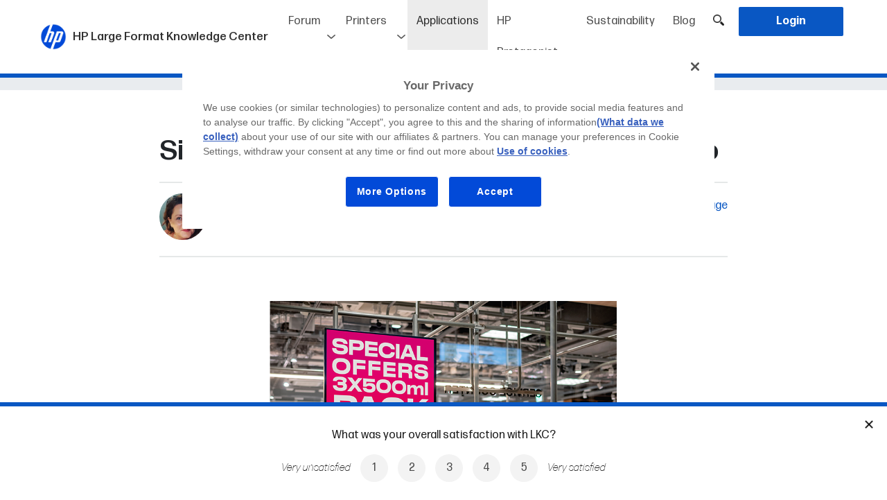

--- FILE ---
content_type: text/html; charset=UTF-8
request_url: https://lkc.hp.com/applications/single-sided-posters-hp-pagewidexl-pro
body_size: 189462
content:
<!DOCTYPE html>
<html lang="en-US">
    <head>

        <meta charset="utf-8">
                <title>Single-sided posters with HP PageWideXL Pro - HP Large Format Knowledge Center</title>
                                    
                
                    <meta name="title" content="Single-sided posters with HP PageWideXL Pro - HP Large Format Knowledge Center">

                
            
                    
                
                    <meta name="description" content="Single-sided posters with HP PageWideXL Pro">

                
            
                    
                
                    <meta property="twitter:card" content="Single-sided posters with HP PageWideXL Pro - HP Large Format Knowledge Center">

                
            
                    
                
                    <meta property="og:title" content="Single-sided posters with HP PageWideXL Pro - HP Large Format Knowledge Center">

                
            
                    
                
                    <meta property="og:type" content="article">

                
            
                    
                
                    <meta property="og:url" content="https://lkc.hp.com/applications/single-sided-posters-hp-pagewidexl-pro">

                
            
                    
                
                    <meta property="og:description" content="This document will explain how to create and print single-sided posters, including post-print finishing.For deep-dive training, access the HP PageWideXL Pro Printer series – Single-sided poster pr...">

                
            
                                    <meta property="og:image" content="https://lkc.hp.com/storage/app/uploads/public/650/821/794/650821794d791627128031.png" />
                <meta name="image" property="og:image" content="https://lkc.hp.com/storage/app/uploads/public/650/821/794/650821794d791627128031.png">
            
                <meta name="viewport" content="width=device-width, initial-scale=1.0">
        <meta name="target_country" content="us"/>
        <meta name="web_section_id" content="R12140"/>
        <link rel="canonical" href="https://lkc.hp.com/applications/single-sided-posters-hp-pagewidexl-pro" />

        <link rel="apple-touch-icon" sizes="180x180" href="https://lkc.hp.com/themes/hp-lkc/assets/icons/apple-touch-icon.png">
        <link rel="icon" type="image/png" sizes="32x32" href="https://lkc.hp.com/themes/hp-lkc/assets/icons/favicon-32x32.png">
        <link rel="icon" type="image/png" sizes="16x16" href="https://lkc.hp.com/themes/hp-lkc/assets/icons/favicon-16x16.png">
        <link rel="manifest" href="https://lkc.hp.com/themes/hp-lkc/assets/icons/site.webmanifest">
        <link rel="shortcut icon" type="image/x-icon" href="https://lkc.hp.com/themes/hp-lkc/assets/icons/favicon.ico">

                    <link rel="alternate" type="application/rss+xml" title="RSS Feed for lkc.hp.com" href="/rss/applications" />
        
        <link href="https://lkc.hp.com/themes/hp-lkc/assets/compiled/css/style.css" rel="stylesheet">
        <link href="https://lkc.hp.com/themes/hp-lkc/assets/css/selectize.css" rel="stylesheet">
                <link href="https://lkc.hp.com/themes/hp-lkc/assets/css/selectize.hp-lkc.css" rel="stylesheet">
        <link href="https://lkc.hp.com/themes/hp-lkc/assets/css/jquery.toast.css" rel="stylesheet">
        <link rel="stylesheet" href="https://lkc.hp.com/themes/hp-lkc/assets/vendor/lity/lity.min.css" />

        <script src="https://www.hp.com/cma/ng/lib/exceptions/privacy-banner.js" type="text/javascript" charset="UTF-8"></script>
        <script>//UDL Analytics: Load GTM container
            (function(w,d,s,l,i){w[l]=w[l]||[];w[l].push({'gtm.start':new Date().getTime(),event:'gtm.js'});var f=d.getElementsByTagName(s)[0],j=d.createElement(s),dl=l!='dataLayer'?'&l='+l:'';j.async=true;j.src='//www.googletagmanager.com/gtm.js?id='+i+dl;f.parentNode.insertBefore(j,f);})(window,document,'script','dataLayer','GTM-MZXB4R4');
        </script>
        <script>//UDL Analytics: Record page view
            dataLayer.push({
              event: 'e_pageView',
                              loginStatus: false
                          });
        </script>

        
    </head>
    <body>

        <!-- Header -->
        <header id="layout-header">
            <style>
    #layout-nav .navbar-nav .nav-item .avatar-wrapper {
        background-color: transparent;
        width: 40px;
        height: 40px;
        display: inline-block;
        vertical-align: middle;
        cursor: pointer;
    }

    #layout-nav .navbar-nav .nav-item .avatar-wrapper .avatar {
        background-size: cover;
        -webkit-background-size: cover;
        -moz-background-size: cover;
        -o-background-size: cover;
        background-position: 50% center;
        background-repeat: no-repeat;
        width: 36px;
        height: 36px;
        border-radius: 50%;
        border: 3px solid #0957C3;
    }

    #layout-nav .navbar-nav .nav-item .loged {
        background: transparent;
    }

    #layout-nav .navbar-nav .nav-item .loged:hover .login-dropdown-items {
        width: 120px; /*172px;*/
        top: 60px;
        left: -28px; /*-55px;*/
    }

    #layout-nav .navbar-nav .nav-item .loged:hover .login-dropdown-items li {
        padding: 0;
        padding-left: 35px;
        /*padding-right: 10px;*/
        background-position: 10px 50%;
        cursor: pointer;
    }

    #layout-nav .navbar-nav .nav-item .nav-link.bell {
        position: relative;
        cursor: pointer;
        z-index: 11;
        background-color: #FFF;
    }

    #layout-nav .navbar-nav .nav-item .nav-link.bell img {
        width: 22px;
    }

    #layout-nav .navbar-nav .nav-item .nav-link.bell .notifications-badge {
        position: absolute;
        top: 20px;
        right: 7px;
        width: 15px;
        height: 15px;
        border-radius: 50%;
        background-color: #cd0001;
        display: flex;
        align-items: center;
        justify-content: center;
    }

    #layout-nav .navbar-nav .nav-item .nav-link.bell .notifications-badge.hidden {
        display: none;
    }

    #layout-nav .navbar-nav .nav-item .nav-link.bell .notifications-badge .number {
        color: #FFF;
        font-weight: 400;
        font-size: 9px;
        line-height: 16px;
        text-align: center;
        -webkit-touch-callout: none; /* iOS Safari */
        -webkit-user-select: none; /* Safari */
        -khtml-user-select: none; /* Konqueror HTML */
        -moz-user-select: none; /* Old versions of Firefox */
        -ms-user-select: none; /* Internet Explorer/Edge */
            user-select: none; /* Non-prefixed version, currently
                                  supported by Chrome, Opera and Firefox */
    }

    #notifications-headermenu {
        /*display: none;*/
        position: absolute;
        top: 60px;
        right: 0;
        width: 400px; /*343px;*/
        z-index: 1032;
        line-height: normal;
        /*max-height: 205px;*/
        overflow-y: hidden;
        background-color: #FFF;
        border-bottom: 6px solid #0957C3;

        -webkit-transform: translateY(-100%);
        transform: translateY(-100%);
        -webkit-transform-origin: top;
        transform-origin: top;
        transition: all 0.5s;
        z-index: 10;

        -webkit-box-shadow: 0px 2px 5px 0px rgba(0,0,0,0.37);
        -moz-box-shadow: 0px 2px 5px 0px rgba(0,0,0,0.37);
        box-shadow: 0px 2px 5px 0px rgba(0,0,0,0.10);
    }

    #notifications-headermenu.is-visible {
        /*display: block;*/
        transform: translateY(0);
    }

    /*#layout-nav .navbar-nav .nav-item .nav-link.bell:hover + #notifications-headermenu, #notifications-headermenu:hover {
        display: block;
    }*/

    #notifications-headermenu .header {
        display: flex;
        justify-content: space-between;
        padding: 5px 10px;
    }

    #notifications-headermenu .header .title {
        color: #1A1A1A;
        font-weight: 400;
        font-size: 16px;
    }

    #notifications-headermenu .header .option a {
        font-size: 12px;
        font-weight: 400;
        color: #0957C3;
        cursor: pointer;
    }

    #notifications-headermenu .notifications-wrapper {
        max-height: 525px; /*205px;*/
        height: 100%;
        overflow-y: auto;
    }

    #notifications-headermenu .notifications-wrapper .notification {
        padding: 5px 0;
        /*height: 85px;*/
        background-color: #FFF;
        border-bottom: 2px solid #FFF;
        padding-left: 10px;
        cursor: pointer;
    }

    #notifications-headermenu .notifications-wrapper .notification:hover .notification-cell.info .title-notification-info {
        text-decoration: underline;
        color: #0957C3;
    }

    #notifications-headermenu .notifications-wrapper .notification:last-child {
        border-bottom: 0;
    }

    #notifications-headermenu .notifications-wrapper .notification.new {
        background-color: #F2F2F2;
    }

    #notifications-headermenu .notifications-wrapper .notification > a {
        display: table;
        width: 100%;
        height: 100%;
    }

    #notifications-headermenu .notifications-wrapper .notification > a:hover {
        text-decoration: none;
    }

    #notifications-headermenu .notifications-wrapper .notification .notification-cell {
        display: table-cell;
        vertical-align: middle;
    }

    #notifications-headermenu .notifications-wrapper .notification.new .is-new .new-indicator {
        width: 6px;
        height: 6px;
        background-color: #0957C3;
        border-radius: 50%;
        margin-left: auto;
        margin-right: auto;
    }

    #notifications-headermenu .notifications-wrapper .notification .notification-cell.is-new {
        /*border: 1px solid red;*/
        width: 15px;
    }

    #notifications-headermenu .notifications-wrapper .notification .notification-cell.image {
        width: 55px;
        /*border: 1px solid red;*/
    }

    #notifications-headermenu .notifications-wrapper .notification .notification-cell.image .notification-image-wrapper {
        border-radius: 50%;
        width: 45px;
        height: 45px;
        /*border: 1px solid red;*/
        margin-left: auto;
        margin-right: auto;
        background-size: cover;
        -webkit-background-size: cover;
        -moz-background-size: cover;
        -o-background-size: cover;
        background-position: 50% center;
    }

    #notifications-headermenu .notifications-wrapper .notification .notification-cell.info {
        padding-left: 5px;
        font-size: 13px;
        font-weight: 200;
        padding-right: 5px;
    }

    #notifications-headermenu .notifications-wrapper .notification .notification-cell.info .user-notification-info {
        color: #636363; /*#9a9a9a;*/
        font-weight: 200;
    }

    #notifications-headermenu .notifications-wrapper .notification .notification-cell.info .user-notification-info .name {
        font-weight: 400;
        /*font-color: #767676;*/
    }

    #notifications-headermenu .notifications-wrapper .notification .notification-cell.info .title-notification-info {
        color: #383838;
        font-weight: 400;
        font-size: 14px;
    }

    #notifications-headermenu .notifications-wrapper .notification .notification-cell.info .time-notification-info {
        color: #636363;
        font-weight: 200;
    }

    #notifications-headermenu .view-all {
        text-align: center;
        background-color: #F9F9F9;
        padding: 6px 0;
    }

    #notifications-headermenu .view-all.hidden {
        display: none;
    }

    #notifications-headermenu .view-all a {
        font-size: 12px;
        font-weight: 400;
        color: #0957C3;
        cursor: pointer;
    }

    .nav-item {
        z-index: 20;
    }

    .nav-item.item-bell {
        /*overflow: hidden;*/
        z-index: 19;
    }

    .loged .login-dropdown-items {
         border-bottom: 6px solid #0957C3;
         -webkit-box-shadow: 0px 2px 5px 0px rgba(0,0,0,0.37);
        -moz-box-shadow: 0px 2px 5px 0px rgba(0,0,0,0.37);
        box-shadow: 0px 2px 5px 0px rgba(0,0,0,0.37);
    }

    .header_desplegable  {

    }

    #mobile-bell {
        position: relative;
        display: none;
        vertical-align: middle;
        cursor: pointer;
        margin-right: 5px;
    }

    #mobile-bell img {
        position: relative;
        bottom: 1px;
        width: 22px;
    }

    #mobile-bell .notifications-badge {
        position: absolute;
        top: 1px;
        right: -6px;
        width: 15px;
        height: 15px;
        border-radius: 50%;
        background-color: #cd0001;
        display: flex;
        align-items: center;
        justify-content: center;
    }

    #mobile-bell .notifications-badge.hidden {
        display: none;
    }

    #mobile-bell .notifications-badge .number {
        color: #FFF;
        font-weight: 400;
        font-size: 9px;
        line-height: 16px;
        text-align: center;
        -webkit-touch-callout: none;
        -webkit-user-select: none;
        -khtml-user-select: none;
        -moz-user-select: none;
        -ms-user-select: none;
        user-select: none;
    }

    .nav-item.hide-in-desktop {
        display: none;
    }

    .nav-item.hide-in-desktop a {
        cursor: pointer;
    }

    #mark-all-notifications-as-read-header.hidden {
        display: none;
    }

    #notifications-headermenu .notifications-wrapper .no-notification-message {
        font-size: 16px;
        font-weight: 400;
        color: #B1B1B1; /*#7a7a7a;*/
        text-align: center;
        background-color: #F9F9F9; /*#f2f2f2;*/
    }

    #notifications-headermenu .notifications-wrapper .no-notification-message .table {
        margin-bottom: 0;
        width: 100%;
        display: table;
        height: 250px;
    }

    #notifications-headermenu .notifications-wrapper .no-notification-message .table .table-cell {
        display: table-cell;
    }

    /* typeahead */
    ul.typeahead li.active .dropdown-item {
        background-color: #f8f9fa;
    }

    @media (max-width: 1200px) {
        .navbar-brand span.navbar-brand-title {
            display: none;
        }
    }

    @media (max-width: 992px) {
        .navbar-nav {
            line-height: 28px;
            font-size: 0.95rem;
        }

        .navbar-brand {
            margin-right: 5px;
        }

        .navbar-brand span.navbar-brand-title {
            display: inline;
        }

        #headerSearchToggle {
            padding-left: 5px;
            padding-right: 5px;
        }

        #notifications-headermenu {
            display: none;
        }

        .nav-item.item-bell {
            display: none;
        }

        #mobile-bell {
            display: inline-block;
        }

        #notifications-headermenu {
            display: none;
        }

        .nav-item.hide-in-desktop {
            display: block;
        }
    }

    @media (max-width: 768px) {

    }

    @media (max-width: 576px) {
        header .navbar-brand img {
            max-width: 200px;
        }
    }

</style>
<script>
  function dismissMemberReview() {
      $.request('onDismissMemberReview', {
          success: function () {
              $("#membernotreviewed").fadeOut(200);
          }
      });
  }
</script>

<div class="navbar-border fixed-top bg-white ">
<nav id="layout-nav" class="navbar navbar-expand-lg navbar-light bg-white mr-auto ml-auto ">

      <a class="navbar-brand" href="https://lkc.hp.com"><img src="https://lkc.hp.com/themes/hp-lkc/assets/images/logo-hp.png">
    <span class="navbar-brand-title">
        HP Large Format Knowledge Center
    </span>
    <span class="navbar-brand-sub">

                                                  </span>


  </a>
<div>
    
    <a id="headerSearchToggle" href="javascript:;" class="nav-link headerSearchToggle  	d-inline-block d-lg-none"><img src="https://lkc.hp.com/themes/hp-lkc/assets/images/lupa.png" width="16" height="16" /></a>
    <button class="navbar-toggler" type="button" data-toggle="collapse" data-target="#navbarSupportedContent" aria-controls="navbarSupportedContent" aria-expanded="false" aria-label="Toggle navigation">
    <span class="navbar-toggler-icon"></span>
  </button>
</div>
  <div class="collapse navbar-collapse" id="navbarSupportedContent">
    <ul class="navbar-nav ml-auto">

            <li class="nav-item  forum-item header-forum-big">
        <a class="nav-link forum_general_link">Forum</a>
        <ul class="header_desplegable">
          <li><a href="https://lkc.hp.com/forum" class="nav-link ">English</a></li>
          <li><a href="https://lkc.hp.com/forum/es" class="nav-link ">Español</a></li>
                  </ul>
      </li>
      <li class="nav-item header-forum-small"><a href="https://lkc.hp.com/forum" class="nav-link ">Forum english</a></li>
      <li class="nav-item header-forum-small"><a href="https://lkc.hp.com/forum/es" class="nav-link ">Forum español</a></li>
        
                <li class="nav-item  printers-item header-printers-big">
            <a class="nav-link printers_general_link">Printers</a>
            <ul class="header_desplegable">
                <li><a href="https://lkc.hp.com/printers" class="nav-link ">Latex Printers</a></li>
                <li><a href="https://lkc.hp.com/printers/stitch" class="nav-link ">Stitch Printers</a></li>
                <li><a href="https://lkc.hp.com/printers/designjet" class="nav-link ">DesignJet Pro Printers</a></li>
                <li><a href="https://lkc.hp.com/printers/pagewidexl" class="nav-link ">PageWide XL Pro Printers</a></li>
            </ul>
        </li>
        <li class="nav-item header-printers-small"><a href="https://lkc.hp.com/printers" class="nav-link ">Latex Printers</a></li>
        <li class="nav-item header-printers-small"><a href="https://lkc.hp.com/printers/stitch" class="nav-link ">Stitch Printers</a></li>
        

                <li class="nav-item active"><a href="https://lkc.hp.com/applications/categories/all" class="nav-link ">Applications<span class="sr-only">(current)</span></a>    </li>
        <li class="nav-item "><a href="https://lkc.hp.com/hp-protagonist/types/all" class="nav-link ">HP Protagonist</a>    </li>
        <li class="nav-item "><a href="https://lkc.hp.com/sustainability/types/all" class="nav-link ">Sustainability</a>    </li>
        <li class="nav-item "><a href="https://lkc.hp.com/blog/categories/all" class="nav-link ">Blog</a>    </li>

        
      <li class="nav-item d-none d-lg-block"><a id="headerSearchToggle" href="javascript:;" class="nav-link headerSearchToggle"><img src="https://lkc.hp.com/themes/hp-lkc/assets/images/lupa.png" width="16" height="16" /></a>    </li>
                        <li class="nav-item "><a href="#" class="nav-link text-white bg-primary login btn button_header" onclick="login()"><span>Login</span></a>    </li>
                </ul>

  </div>

</nav>
</div>


<div class="toolbarSearch">
  <div class="container position-relative">
    <input id="toolbarSearchBox" style="" type="text" name="search" class="form-control typeahead toolbarSearchBox " placeholder="Search" onkeypress="return onHeaderSearchKey(event, 'https://lkc.hp.com/search/###')" autocomplete="off">
    <div class="toolbarSearchCancel" style=" "><img src="https://lkc.hp.com/themes/hp-lkc/assets/images/cross.png" style="width: 15px;">&nbsp;&nbsp;<span style="position: relative; top: 1px;">Cancel search</span></div>
  </div>
  </div>


<script>
    function onHeaderSearchKey(event,searchpage) {
        var text = $('#toolbarSearchBox').val().trim();
        if (event.keyCode == 13) {
            if (text != '') {
                //location.href = searchpage.replace('###', encodeURIComponent(text));
                location.href = "/search/" + text;
            }
        }
    }

    function suggestDisplayName(item) {
        var text = item.name || "";
        switch (item.type) {
            /* ORIGINAL
            case 'ftopic':
                text = "Forum – " + text;
                break;
            case 'post':
                text = "Blog – " + text;
                break;
            case 'project':
                text = "Applications – " + text;
                break;
            case 'printer':
                text = "Printers – " + text;
                break;
            case 'tag':
              text = "Tags – " + text;
              break;
            case 'faq':
                text = "FAQ's –" + text;
                break;
          */
          // NOTA: Componemos el item con el tipo, de manera que en el highlighter montamos la versión HTML buena
          case 'ftopic':
            text = "Forum##" + text;
            break;
          case 'post':
            text = "Blog##" + text;
            break;
          case 'project':
            text = "Applications##" + text;
            break;
          case 'printer':
            text = "Printers##" + text;
            break;
          case 'protagonist':
            text = "Protagonists##" + text;
            break;
          case 'tag':
            text = "Tags##" + text;
            break;
          case 'faq':
            text = "FAQ's##" + text;
            break;

          //default: text += "***" . item.type; break;
        }
        return text;
    }

    function taHighlighter(item) {
      var text = this.query;
      if (text === '') {
        return item;
      }
      // Separamos el tipo del contenido
      var itemType = '';
      var itemText = '';
      if (item.indexOf('##') > 0) {
        itemType = item.split('##')[0];
        itemText = item.split('##')[1];
      } else {
        itemText = item;
      }

      var matches = itemText.match(/(>)([^<]*)(<)/gi);
      var first = [];
      var second = [];
      var i;
      if (matches && matches.length) {
        // html
        for (i = 0; i < matches.length; ++i) {
          if (matches[i].length > 2) {// escape '><'
            first.push(matches[i]);
          }
        }
      } else {
        // text
        first = [];
        first.push(itemText);
      }
      text = text.replace((/[\(\)\/\.\*\+\?\[\]]/gi), function (mat) {
        return '\\' + mat;
      });
      var reg = new RegExp(text, 'gi');
      var m;
      for (i = 0; i < first.length; ++i) {
        m = first[i].match(reg);
        if (m && m.length > 0) {// find all text nodes matches
          second.push(first[i]);
        }
      }
      for (i = 0; i < second.length; ++i) {
        itemText = itemText.replace(second[i], second[i].replace(reg, '<strong>$&</strong>'));
      }
      if (itemType != '') {
        return "<span class='searchbox_category'>" + itemType + "</span> " + itemText;
      } else {
        return itemText;
      }
    }

    document.addEventListener("DOMContentLoaded", function(event) {
        $('.toolbarSearchCancel').click(function() {
            $('.toolbarSearch').slideUp(100);
        });
        $('.headerSearchToggle').click(function() {
            if ($('.toolbarSearch').is(':visible')) {
                $('.toolbarSearch').slideUp(100);
            } else {
                $('.toolbarSearch').slideDown(100);
            }
        });

        var $input = $(".typeahead");
        /* VERSION ELASTIC SEARCH
        $input.typeahead({
            displayText: suggestDisplayName,
            //fitToElement: true,
            matcher: function() {
                return true;
            },
            sorter: function (texts) {
                return texts;
            },
            source: function (query, callback) {
                if (query == '' || query.length < 3) {
                    callback([]);
                    return;
                }
                var url = '/esearch/suggest/' + encodeURIComponent(query);
                console.log("URL: " + url);
                $.ajax({
                    url: url,
                    success:function (data) {
                        console.log(data);
                        var suggest = data.suggest;
                        if (suggest == null) {
                            callback([]);
                            return;
                        } else if (suggest["search-suggest"]) {
                            //console.log(suggest["search-suggest"]);
                            var res = suggest["search-suggest"][0]["options"];
                            if (!res) {
                                callback([]);
                                return;
                            } else {
                                var finalRes = [];
                                for (var i=0;i<res.length;i++) {
                                    finalRes.push({
                                        id: res[i]._id.split(':')[1],
                                        type: res[i]._source.type,
                                        name: res[i]._source.title
                                    });
                                }
                                console.log(finalRes);
                                callback(finalRes);
                                return;
                            }
                        } else {
                            callback([]);
                            return;
                        }
                    },
                    error: function () {
                        callback([]);
                    }
                });
            },
            autoSelect: false
        });
        $input.change(function() {
            var current = $input.typeahead("getActive");
            if (current) {
                // Some item from your model is active!
                if (suggestDisplayName(current) == $input.val()) {
                    // This means the exact match is found. Use toLowerCase() if you want case insensitive match.
                    location.href = '/esearch/result/' + current.type + "/" + current.id;
                } else {
                    //alert('2');
                    //var text = $('#toolbarSearchBox').val().trim();
                    //var searchpage = 'https://lkc.hp.com/search/###';
                    //location.href = searchpage.replace('###', encodeURIComponent(text));
                }
            } else {
                //alert('3');
                // Nothing is active so it is a new value (or maybe empty value)
                //var text = $('#toolbarSearchBox').val().trim();
                //var searchpage = 'https://lkc.hp.com/search/###';
                //location.href = searchpage.replace('###', encodeURIComponent(text));
            }
        });
    */


      /* VERSION SEARCH */
      $input.typeahead({
          displayText: suggestDisplayName,
          highlighter: taHighlighter,
          //fitToElement: true,
          matcher: function() {
              return true;
          },
          sorter: function (texts) {
              return texts;
          },
          source: function (query, callback) {
              if (query == '' || query.length < 3) {
                  callback([]);
                  return;
              }
              var url = '/search/suggest/' + encodeURIComponent(query);
              console.log("URL: " + url);
              $.ajax({
                  url: url,
                  success:function (data) {
                    console.log(data);
                    var suggest = data.suggest;
                    if (suggest == null) {
                      callback([]);
                      return;
                    } else {
                      var finalRes = [];
                      for (var i = 0; i < suggest.length; i++) {
                        finalRes.push({
                          id: suggest[i].id,
                          type: suggest[i].type,
                          name: suggest[i].name
                        });
                      }
                      console.log(finalRes);
                      callback(finalRes);
                      return;
                    }
                  },
                  error: function () {
                      callback([]);
                  }
              });
          },
          autoSelect: false
      });

        $('#toolbarSearchBox').on('input focus keypress keydown', function(e) {
            if (e.which == 38 || e.which == 40) {
                var text = $(this).val();
                if(text.indexOf('##') !== -1) {
                    text = text.replace('##', '  ');
                }
                $('#toolbarSearchBox').val(text);
            }
        });

        $input.change(function() {
          var current = $input.typeahead("getActive");
          if (current) {
              // Some item from your model is active!
              if (suggestDisplayName(current) == $input.val()) {
                  // This means the exact match is found. Use toLowerCase() if you want case insensitive match.
                  location.href = '/search/result/' + current.type + "/" + current.id;
              } else {
                  //alert('2');
                  //var text = $('#toolbarSearchBox').val().trim();
                  //var searchpage = 'https://lkc.hp.com/search/###';
                  //location.href = searchpage.replace('###', encodeURIComponent(text));
              }
          } else {
              //alert('3');
              // Nothing is active so it is a new value (or maybe empty value)
              //var text = $('#toolbarSearchBox').val().trim();
              //var searchpage = 'https://lkc.hp.com/search/###';
              //location.href = searchpage.replace('###', encodeURIComponent(text));
          }
      });

      /* menú de notificaciones */
        $('#layout-nav .navbar-nav .nav-item .nav-link.bell').click(function(event) {
            event.stopPropagation();

            //if(!$('#notifications-headermenu').is(':visible')) {
            if(!$('#notifications-headermenu').hasClass('is-visible')) {
                $.request('onGetNotifications', {
                    success: function(result) {
                        console.log(result);
                        if(result.status == 'ok') {
                            var notificationsWrapper = $('#notifications-headermenu').find('.notifications-wrapper');
                            notificationsWrapper.empty();

                            if(result.notificationsNewCount > 0) {
                                $('#notifications-badge-header').removeClass('hidden');
                                $('#notifications-badge-header-mobile').removeClass('hidden');
                                $('#mark-all-notifications-as-read-header').removeClass('hidden');
                                $('#notifications-headermenu .view-all').removeClass('hidden');

                            } else if(result.notificationsNewCount == 0) {
                                $('#notifications-badge-header').addClass('hidden');
                                $('#notifications-badge-header-mobile').addClass('hidden');
                                $('#mark-all-notifications-as-read-header').addClass('hidden');
                                $('#notifications-headermenu .view-all').addClass('hidden');

                                var noNotificationMessage = '<div class="no-notification-message">' +
                                                                '<div class="table">' +
                                                                    '<div class="table-cell align-middle">' +
                                                                        'You\'re all caught up!<br />Check back later for new notifications' +
                                                                    '</div>' +
                                                                '</div>' +
                                                            '</div>';
                                notificationsWrapper.html(noNotificationMessage);

                            }
                            for(var i=0; i<result.notifications.length; i++) {
                                var notificationTemplate = '<div class="notification #NEWCLASS#" onClick="viewNotification(#ID#)">' +
                                                                '<a>' +
                                                                    '<div class="notification-cell is-new">' +
                                                                        '#NEWINDICATOR#' +
                                                                    '</div>' +
                                                                    '<div class="notification-cell image">' +
                                                                        '<div class="notification-image-wrapper" style="background-image: url(#AVATARURL#);">' +
                                                                        '</div>' +
                                                                    '</div>' +
                                                                    '<div class="notification-cell info">' +
                                                                        '<div class="user-notification-info">' +
                                                                            '<span class="name">#USERNAME#</span><span> #MESSAGE#</span>' +
                                                                        '</div>' +
                                                                        '<div class="title-notification-info">' +
                                                                            '#TITLE#' +
                                                                        '</div>' +
                                                                        '<div class="time-notification-info">' +
                                                                            '#WHEN#' +
                                                                        '</div>' +
                                                                    '</div>' +
                                                                '</a>' +
                                                            '</div>';

                                if(parseInt(result.notifications[i].viewed) == 0) {
                                    notificationTemplate = notificationTemplate.replace('#NEWCLASS#', 'new');
                                    notificationTemplate = notificationTemplate.replace('#NEWINDICATOR#', '<div class="new-indicator"></div>');
                                } else if(parseInt(result.notifications[i].viewed) == 1) {
                                    notificationTemplate = notificationTemplate.replace('#NEWCLASS#', '');
                                    notificationTemplate = notificationTemplate.replace('#NEWINDICATOR#', '');
                                }

                                var message = '';
                                switch(result.notifications[i].type) {
                                    case 'FCOMMENT':
                                        message = 'answered your thread';
                                        break;
                                    case 'BLOG':
                                        message = 'published a new printer blog post';
                                        break;
                                    case 'APPLICATION':
                                        message = 'published a new application project';
                                        break;
                                    case 'HPPROTAGONIST':
                                        message = 'published a new HP Protagonist';
                                        break;
                                    case 'SUSTAIN':
                                        message = 'published a new sustainability post';
                                        break;
                                    case 'MENTION':
                                        message = 'mentioned you in the thread';
                                        break;
                                    default:
                                        message = '';
                                }

                                notificationTemplate = notificationTemplate.replace('#MESSAGE#', message);

                                //notificationTemplate = notificationTemplate.replace('#ELEMENTURL#', result.notifications[i].url);
                                notificationTemplate = notificationTemplate.replace('#ID#', result.notifications[i].id);
                                notificationTemplate = notificationTemplate.replace('#AVATARURL#', result.notifications[i].avatarUrl);
                                notificationTemplate = notificationTemplate.replace('#USERNAME#', result.notifications[i].memberTargetUserName);
                                notificationTemplate = notificationTemplate.replace('#TITLE#', result.notifications[i].title);
                                notificationTemplate = notificationTemplate.replace('#WHEN#', result.notifications[i].when);

                                notificationsWrapper.append(notificationTemplate);
                            }

                            $('#notifications-bell-number').html(result.notificationsNewCount);
                            $('#notifications-bell-number-mobile').html(result.notificationsNewCount);
                            //$('#notifications-headermenu').show();
                            $('#notifications-headermenu').addClass('is-visible');
                        }
                    }
                });
            } else {
                //$('#notifications-headermenu').hide();
                $('#notifications-headermenu').removeClass('is-visible');
            }
        });

        $(document).click(function() {
            if($('#notifications-headermenu').is(':visible')) {
                //$('#notifications-headermenu').hide();
                $('#notifications-headermenu').removeClass('is-visible');
            }
        });


        $('#notifications-headermenu').click(function(event) {
            event.stopPropagation();
        });


        $('#mark-all-notifications-as-read-header').click(function() {
            $.request('onMarkAllNotificationsAsRead', {
                success: function(result) {
                    if(result.status == 'ok') {
                        if($('#notifications').length) {
                            notifications = $('#notifications .notifications-wrapper').find('.notification');
                            for(var i=0; i<notifications.length; i++) {
                                notification = notifications[i];
                                if($(notification).hasClass('new')) {
                                    $(notification).removeClass('new');
                                    var isNewCell = $(notification).find('.is-new');
                                    isNewCell.empty();
                                }
                            }

                            $('#mark-all-notifications-as-read').hide();
                            var separator = $('#notifications').find('.separator');
                            separator.hide();
                        }

                        $('#notifications-badge-header').addClass('hidden');
                        $('#notifications-badge-header-mobile').addClass('hidden');

                        $('#notifications-bell-number').empty();
                        $('#notifications-bell-number-mobile').empty();

                        //$('#notifications-headermenu').hide();
                        $('#notifications-headermenu').removeClass('is-visible');
                    }
                }
            });
        });

        $('#mobile-bell .mobile-bell-link').click(function() {
            window.location.href = "https://lkc.hp.com/notifications";
        });
        /* fin menú de notificaciones */

    });

    function viewNotification(id) {
        $.request('onMarkedNotificationViewed', { data: { idNotification: id} });
    }
</script>
        </header>

            <input type="hidden" id="HPComponentsStateData" name="HPComponentsStateData" value="">

        <!-- Content -->
        <section id="layout-content">
            <style>
    #steps .step {
        margin-bottom: 45px;
    }

    #steps .step .title {
        margin-bottom: 10px;
        font-weight: 400;
        font-size: 28px;
    }

     #steps .step .description {
        font-weight: 300;
        color: #1A1A1A;
        font-size: 18px;
     }

    #steps .step .img-step {
        padding-bottom: 0;
        margin-bottom: 30px;
    }

    .container-blog-single, .container-thread-single p {
        font-family: formadjrmicrogreek;
        font-weight: 400;
    }

    .container-blog-content img.fr-fic {
        margin-left: auto;
        margin-right: auto;
    }

    .container-blog-content img.fr-fil {
        margin-left: 0;
        margin-right: auto;
    }

    .container-blog-content img.fr-fir {
        margin-left: auto;
        margin-right: 0;
    }

</style>


<!-- ld+json microformat -->
<script type="application/ld+json">
    {
    "@id": "https:\/\/lkc.hp.com\/applications\/single-sided-posters-hp-pagewidexl-pro",
    "@context": "http:\/\/schema.org",
    "@type": "HowTo",
    "inLanguage": "en-US",
    "name": "Single-sided posters with HP PageWideXL Pro",
    "headline": "Single-sided posters with HP PageWideXL Pro",
    "wordcount": "34",
    "publisher": "HP Large Format Knowledge Center",
    "url": "https:\/\/lkc.hp.com\/applications\/single-sided-posters-hp-pagewidexl-pro",
    "datePublished": "2023-10-02",
    "dateCreated": "2023-09-18",
    "dateModified": "2023-10-02",
    "description": "<p>This document will explain how to create and print single-sided posters, including post-print finishing.<\/p>\r\n\r\n<p>For deep-dive training, access the HP PageWideXL Pro Printer series \u2013 Single-si...",
    "text": "<p>This document will explain how to create and print single-sided posters, including post-print finishing.<\/p>\r\n\r\n<p>For deep-dive training, access the HP PageWideXL Pro Printer series \u2013 Single-sided poster printing course on the <a href=\"https:\/\/learn.www.printos.com\/\">Learn with HP website<\/a>.<\/p>\r\n\r\n<p><img src=\"\/storage\/app\/media\/uploaded-files\/Single-sided%20posters%20with%20HP%20PageWideXL%20Pro_Page_2.jpg\" style=\"width: 100%;\" class=\"fr-fic fr-dib\" data-result=\"success\"><\/p>\r\n\r\n<p><img src=\"\/storage\/app\/media\/uploaded-files\/Single-sided%20posters%20with%20HP%20PageWideXL%20Pro_Page_3.jpg\" style=\"width: 100%;\" class=\"fr-fic fr-dib\" data-result=\"success\"><\/p>\r\n\r\n<p><img src=\"\/storage\/app\/media\/uploaded-files\/Single-sided%20posters%20with%20HP%20PageWideXL%20Pro_Page_4.jpg\" style=\"width: 100%;\" class=\"fr-fic fr-dib\" data-result=\"success\"><\/p>\r\n\r\n<p><img src=\"\/storage\/app\/media\/uploaded-files\/Single-sided%20posters%20with%20HP%20PageWideXL%20Pro_Page_5.jpg\" style=\"width: 100%;\" class=\"fr-fic fr-dib\" data-result=\"success\"><\/p>\r\n\r\n<p><img src=\"\/storage\/app\/media\/uploaded-files\/Single-sided%20posters%20with%20HP%20PageWideXL%20Pro_Page_6.jpg\" style=\"width: 100%;\" class=\"fr-fic fr-dib\" data-result=\"success\"><\/p>\r\n\r\n<p><img src=\"\/storage\/app\/media\/uploaded-files\/Single-sided%20posters%20with%20HP%20PageWideXL%20Pro_Page_7.jpg\" style=\"width: 100%;\" class=\"fr-fic fr-dib\" data-result=\"success\"><\/p>\r\n\r\n<p><img src=\"\/storage\/app\/media\/uploaded-files\/Single-sided%20posters%20with%20HP%20PageWideXL%20Pro_Page_8.jpg\" style=\"width: 100%;\" class=\"fr-fic fr-dib\" data-result=\"success\"><\/p>",
    "author": {
        "@type": "Person",
        "name": "HP Daniela Ciolompea"
    },
    "image": "https:\/\/lkc.hp.com\/storage\/app\/uploads\/public\/650\/821\/794\/650821794d791627128031.png"
}
</script>



<script>
    function trackShare(event, link, network, type) {
        var pagePath = 'https://lkc.hp.com/applications/single-sided-posters-hp-pagewidexl-pro';
        var opt_target = '[' + type + '] (362) Single-sided posters with HP PageWideXL Pro ';
        if (window.ga) {
            ga('send', 'social', network, 'Share', opt_target, {'page': pagePath });
        }
    }

    function onLiked(data) {
        $("#likes").html("<img src=\"https://lkc.hp.com/themes/hp-lkc/assets/images/imgcorshare" + (data.liked?"_on":"") + ".png\" width=\"35\" height=\"35\"/> <span>" + data.likes + "</span>")
    }

</script>



<div class=" applicationsingle">
    <nav aria-label="breadcrumb" role="navigation" class="bg-breadcrumb">
        <div class="container">
            <ol class="breadcrumb">
                <li class="breadcrumb-item"><a href="https://lkc.hp.com/applications">Applications</a></li>
                <li class="breadcrumb-item active">Single-sided posters with HP PageWideXL Pro</li>
                <li class="ml-auto extraitems"><a href="javascript:;" onclick="window.open('https://lkc.hp.com/applications/single-sided-posters-hp-pagewidexl-pro/print');"><img src="https://lkc.hp.com/themes/hp-lkc/assets/images/printerblack.png"/> Print</a><a href="javascript:;" onclick="window.translate('http://translate.google.com/translate?js=n&sl=auto&tl=%LANG%&u=https://lkc.hp.com/applications/single-sided-posters-hp-pagewidexl-pro%2Ftrans');"><img src="https://lkc.hp.com/themes/hp-lkc/assets/images/gtranslate.png"/>Google translate</a>
                </li>
                            </ol>
        </div>
    </nav>


    <div class="container container-blog-single ">

					<div class="thread-starter container" style="padding-left: 0; padding-right: 0;">

            <h1>
                Single-sided posters with HP PageWideXL Pro
            </h1>



            <div class="author ">
                <div class="author-container">
                    <div class="authorimg-container">

                        <!--
                                                <div style="background:url('https://lkc.hp.com/storage/app/uploads/public/5e2/175/134/5e21751344025552223104.jpg') center center/cover;padding-top: 100%;border-radius: 100%;" class="authorimg"></div>
                                                -->

                                                                                                                            <div style="background:url('https://lkc.hp.com/storage/app/uploads/public/635/69e/728/63569e7286a37096477643.jpg') center center/cover;padding-top: 100%;border-radius: 100%;" class="authorimg"></div>

                                            </div>
                    <div class="authortexts-container">
                        <span class="authorname"><a href="https://lkc.hp.com/member/hp-daniela-ciolompea/applications">HP Daniela Ciolompea</a></span>
                        <span class="date">2nd of October 2023</span>
                    </div>
                </div>
                <div class="tags"> <a href="https://lkc.hp.com/tag/indoor-signage/applications">#Indoor Signage</a>  <a href="https://lkc.hp.com/tag/outdoor-signage/applications">#Outdoor Signage</a>                 </div>
            </div>

        </div>
                <img class="card-img-top" src="https://lkc.hp.com/storage/app/uploads/public/650/821/794/650821794d791627128031.png" alt="Single-sided posters with HP PageWideXL Pro">
        <br/>
        
        <p>This document will explain how to create and print single-sided posters, including post-print finishing.</p>

<p>For deep-dive training, access the HP PageWideXL Pro Printer series – Single-sided poster printing course on the <a href="https://learn.www.printos.com/">Learn with HP website</a>.</p>

<p><img src="/storage/app/media/uploaded-files/Single-sided%20posters%20with%20HP%20PageWideXL%20Pro_Page_2.jpg" style="width: 100%;" class="fr-fic fr-dib" data-result="success"></p>

<p><img src="/storage/app/media/uploaded-files/Single-sided%20posters%20with%20HP%20PageWideXL%20Pro_Page_3.jpg" style="width: 100%;" class="fr-fic fr-dib" data-result="success"></p>

<p><img src="/storage/app/media/uploaded-files/Single-sided%20posters%20with%20HP%20PageWideXL%20Pro_Page_4.jpg" style="width: 100%;" class="fr-fic fr-dib" data-result="success"></p>

<p><img src="/storage/app/media/uploaded-files/Single-sided%20posters%20with%20HP%20PageWideXL%20Pro_Page_5.jpg" style="width: 100%;" class="fr-fic fr-dib" data-result="success"></p>

<p><img src="/storage/app/media/uploaded-files/Single-sided%20posters%20with%20HP%20PageWideXL%20Pro_Page_6.jpg" style="width: 100%;" class="fr-fic fr-dib" data-result="success"></p>

<p><img src="/storage/app/media/uploaded-files/Single-sided%20posters%20with%20HP%20PageWideXL%20Pro_Page_7.jpg" style="width: 100%;" class="fr-fic fr-dib" data-result="success"></p>

<p><img src="/storage/app/media/uploaded-files/Single-sided%20posters%20with%20HP%20PageWideXL%20Pro_Page_8.jpg" style="width: 100%;" class="fr-fic fr-dib" data-result="success"></p>

        
                <div class="row atachments-response" style="border-top: 2px solid #e5e8e8; margin: 40px 15px; padding: 15px 0;">
            <div style="width: 100%;"><span class="titleatachment" style="font-weight: 400; font-size: 0.9em;">Attachments</span></div>
                        <div class="attachtxt" style="width: 100%; margin: 10px 0; border-bottom: 1px solid #e5e8e8; font-size: 0.9rem; font-weight: 300; height: 36px; line-height: 36px;">
                <span class="nameatachment"><img src="https://lkc.hp.com/themes/hp-lkc/assets/images/pdficon.png" style="position: relative; bottom: 0; padding: 0;"/>&nbsp;&nbsp;&nbsp;<a href="https://lkc.hp.com/storage/app/uploads/public/650/829/e45/650829e4528ff499572624.pdf" target="_blank" onClick="if (window.ga) { ga('send', 'event', 'Pdfs', 'download', 'Single-sided posters with HP PageWideXL Pro.pdf'); }">Single-sided posters with HP PageWideXL Pro.pdf</a></span>
            </div>
                    </div>
        		
        <div class="container-share">
            <div class="row">
                <!--
                <div class="col-12 col-md-4 like">
                    Recommend
                    <span id="likes">
                                                            <img src="https://lkc.hp.com/themes/hp-lkc/assets/images/imgcorshare.png" width="35" height="35"/>
                                        <span>0</span>
                                        </span>
                                    </div>
                -->
                <div class="col-12 col-md-12 share">                     <span class="sharetxt">Share</span>
                    <a href="https://www.linkedin.com/shareArticle?mini=true&url=https://lkc.hp.com/applications/single-sided-posters-hp-pagewidexl-pro&title=Single-sided%20posters%20with%20HP%20PageWideXL%20Pro&summary=&source=" target="_blank" onclick="trackShare(event, this, 'Linkedin', 'Application')"><img src="https://lkc.hp.com/themes/hp-lkc/assets/images/shareln.png" /></a>
                    <a href="https://www.facebook.com/sharer/sharer.php?u=https://lkc.hp.com/applications/single-sided-posters-hp-pagewidexl-pro" target="_blank" onclick="trackShare(event, this, 'Facebook', 'Application')"><img src="https://lkc.hp.com/themes/hp-lkc/assets/images/sharefb.png" /></a>
                    <a href="http://www.twitter.com/share?url=https://lkc.hp.com/applications/single-sided-posters-hp-pagewidexl-pro" target="_blank" onclick="trackShare(event, this, 'Twitter', 'Application')"><img src="https://lkc.hp.com/themes/hp-lkc/assets/images/sharetw.png" /></a>
                    <a href="mailto:?&subject=Single-sided posters with HP PageWideXL Pro&body=https://lkc.hp.com/applications/single-sided-posters-hp-pagewidexl-pro" target="_blank" onclick="trackShare(event, this, 'Email', 'Application')"><img src="https://lkc.hp.com/themes/hp-lkc/assets/images/sharemail.png" /></a>
                </div>
                
            </div>

        </div>

        </div>
        <!-- Items loader -->
<div class="latestposts container-grey">
    <div class="container">
        <h3><span  class="line-center">Related posts</span></h3>
        <div class="row" id="PostListFromPost_items">
                        <p style="text-align: center; width: 100%;">Loading...</p>
                                    <form id="PostListFromPost_form" data-request="PostListFromPost::onRequestPage">
    <input name="_token" type="hidden" value="syJlrF44bTyeWSsspfmUipwD5pB6KDJouSMyQ2ML">
    <input id="PostListFromPost_form_count" type="hidden" name="count" value="832">
    <input id="PostListFromPost_form_filter" type="hidden" name="filter" value="eyJzZWFyY2giOiIifQ==">
    <input id="PostListFromPost_form_page" type="hidden" name="page" value="0">
        <input id="PostListFromPost_form_load" type="hidden" name="load" value="fromStart">
        </form>
<script>
    // Submit del form
    document.addEventListener("DOMContentLoaded", function(event) {
        // Cargamos el contenido inicial...
        PageComponentsState.init();
        var state = PageComponentsState.getComponentState("PostListFromPost");
        var isStatic =  false ;
        if (state != null) {
            if (state.hasOwnProperty('page')) {
                $("#PostListFromPost_form_page").val(state.page);
            } else {
                $("#PostListFromPost_form_page").val(0);
            }
            if (state.filter && state.hasOwnProperty('filter') && state.filter != '') {
                $("#PostListFromPost_form_filter").val(state.filter);
            }
            if (state.hasOwnProperty('count')) {
                $("#PostListFromPost_form_count").val(state.count);
            }
        }
                /*if (!isStatic)
            $("#PostListFromPost_form").submit();*/
        /*if(!isStatic) {
            setTimeout(function() {
                $.request("PostListFromPost::onRequestPage");
            }, 5000);
        }*/
        if(!isStatic) {
            oc.request("#PostListFromPost_form");
        }
    });
</script>
        </div>

    </div>
</div>    </div>

</div>
<script>
    document.addEventListener("DOMContentLoaded", function() {
        linkEvents($('body'), "APPLICATIONS", 362);
    });
</script>        </section>

        <!-- Footer -->
        <footer id="layout-footer">
            <style>
    #footer-summary {
        background-color: #F9F9F9;
        padding-bottom: 50px;
        padding-top: 50px;
    }

    #footer-summary .block {
        padding-left: 15px;
        padding-right: 15px;
        padding-top: 20px;
        padding-bottom: 15px;
        background-color: #FFF;
        height: 100%;
    }

    #footer-summary .block.members-online {
        padding-left: 0;
        padding-right: 0;
    }

    #footer-summary .block .title {
        text-align: center;
        font-weight: 400;
        font-size: 28px;
        color: #1A1A1A;
        margin-bottom: 25px;
    }

    #footer-summary .block .block-content .users-online-wrapper {
        display: table;
        margin-left: auto;
        margin-right: auto;
        text-align: center;
        margin-top: 20px;
        margin-bottom: 8px;

        background-color: #0957C3;
        border-radius: 50%;
        width: 80px;
        height: 80px;
        display: flex;
        flex-direction: column;
        align-items: center;
        justify-content: center;
    }

    #footer-summary .block .block-content .users-online-wrapper .number {
        font-weight: 500;
        font-size: 50px;
        line-height: 50px;
        display: inline-block;
        color: white;
    }

    #footer-summary .block .avatars-users-online {
        position: relative;
        height: 38px;
        width: 78px;
        margin-left: auto;
        margin-right: auto;
        margin-bottom: 25px;
    }

    #footer-summary .block .avatars-users-online .avatar {
        position: absolute;
        top: 0;
        background-size: cover;
        -webkit-background-size: cover;
        -moz-background-size: cover;
        -o-background-size: cover;
        background-position: 50% center;
        background-repeat: no-repeat;
        width: 36px;
        height: 36px;
        border-radius: 50%;
        border: 3px solid #FFF;
        background-color: transparent;
    }

    #footer-summary .block .avatars-users-online .avatar.avatar1 {
        left: 0px;
        z-index: 3;
    }

    #footer-summary .block .avatars-users-online .avatar.avatar2 {
        left: 20px;
        z-index: 2;
    }

    #footer-summary .block .avatars-users-online .avatar.avatar3 {
        left: 40px;
        z-index: 1;
    }

    #footer-summary .block .items .item {
        display: flex;
        justify-content: space-between;
        align-items: center;
        border-top: 1px solid #e5e8e8;
        padding-top: 10px;
        padding-bottom: 10px;
    }

    #footer-summary .block.members-online .items .item {
        border-top: 1px solid #147aa8
    }

    #footer-summary .block.members-online .items .item:first-child {
        border-top: 0;
    }

    #footer-summary .block.top-user-applications .items .item:first-child, #footer-summary .block.community-heroes .items .item:first-child {
        border-top: 0;
    }

    #footer-summary .block .items .item .right {
        width: 70px;
    }

    #footer-summary .block .items .item .concept {
        font-size: 18px;
        line-height: 26px;
        font-weight: 400;
        color: #FFF; /*#595A5C;*/
    }

    #footer-summary .block .items .item .value {
        font-size: 26px;
        line-height: 26px;
        font-weight: 400;
        color: #FFF; /*#1A1A1A;*/
    }

    #footer-summary .block .items .item .type {
        font-weight: 400;
        font-size: 16px;
        color: #0957C3;
        margin-bottom: 2px;
    }

    #footer-summary .block .items .item .project-name {
        font-weight: 400;
        font-size: 18px;
        /*line-height: 20px;*/
        color: #818181;
    }

    #footer-summary .block .items .item .likes-wrapper, #footer-summary .block .items .item .posts-wrapper {
        display: table;
        margin: 0 0 0 auto;
        white-space: nowrap;
    }

    #footer-summary .block .items .item .likes-number {
        font-weight: 400;
        font-size: 14px;
        color: #4A4A4A;
        display: inline-block;
        vertical-align: middle;
        width: 30px;
    }

    #footer-summary .block .items .item .likes-wrapper img {
        margin-right: 5px;
        vertical-align: middle;
    }

    #footer-summary .block .items .item .posts-wrapper img {
        vertical-align: middle;
        width: 18px;
    }

    #footer-summary .block .items .item .posts-wrapper .posts-number {
        color: #767676;
        font-size: 16px;
        font-weight: 400;
        vertical-align: middle;
        margin-right: 5px;
    }

    #footer-summary .block .items .item .left .avatar {
        background-size: cover;
        -webkit-background-size: cover;
        -moz-background-size: cover;
        -o-background-size: cover;
        background-position: 50% center;
        background-repeat: no-repeat;
        width: 36px;
        height: 36px;
        border-radius: 50%;
        background-color: transparent;
        display: inline-block;
        margin-right: 20px;
        vertical-align: middle;
    }

    #footer-summary .block .items .item .left .username {
        display: inline-block;
        vertical-align: middle;
        font-weight: 400;
        font-size: 22px;
        color: #767676;
    }

    #footer-summary .block .items .item .left .username a {
        color: #767676;
    }

    #footer-summary .block .items .item a:hover {
        color: #0957C3
    }

    #footer-summary .container {
        width: 100%;
        padding-right: 15px;
        padding-left: 15px;
        margin-right: auto;
        margin-left: auto;
    }

    #footer-summary .block.members-online .items {
        background-color: #0957C3;
        padding-left: 15px;
        padding-right: 15px;
    }

    #bottom-bar {
        background-color: #0957C3;
        position: fixed;
        left: 0;
        bottom: 0;
        width: 100%;
        display: none;
        z-index: 10;
    }

    #bottom-bar .bottom-bar-wrapper {
        display: table;
        margin-left: auto;
        margin-right: auto;
        padding-top: 7px;
        padding-bottom: 7px;
    }

    #bottom-bar .bottom-bar-wrapper span {
        color: #FFF;
        font-size: 16px;
        text-align: center;
        font-weight: 200;
    }

    #bottom-bar .white-btn.transpaent {
        margin-left: 10px;
        background-color: transparent;
        border-color: #FFF;
        color: #FFF;
        font-size: 15px;
        font-weight: 200;
        padding: 4px 20px;
    }

    #bottom-bar .white-btn {
        background-color: #FFF;
        color: #000;
        border: solid 1px #000;
        border-top-color: rgb(0, 0, 0);
        border-right-color: rgb(0, 0, 0);
        border-bottom-color: rgb(0, 0, 0);
        border-left-color: rgb(0, 0, 0);
        border-radius: 4px;
        padding: 8px 20px;
        font-size: 18px;
        text-transform: uppercase;
        display: inline-block;
        transition: all .5s;
        line-height: 24px;
    }

    #bottom-bar .white-btn.transpaent:hover, #bottom-bar .white-btn.transpaent:focus {
        background-color: #FFF;
        color: #0957C3;
    }

    body.with-bottombar {
        padding-bottom: 50px;
    }

    /* social */
    #social-bar {
        /*display: table;
        margin-left: auto;
        margin-right: auto;*/
        background-color: #FFF;
        margin-bottom: 35px;
    }

    #social-bar.all-space-center {
        display: table;
        margin-left: auto;
        margin-right: auto;
    }

    #social-bar .text {
        text-align: left; /*center;*/
        color: #1A1A1A;
        font-size: 22px;
        margin-bottom: 15px;
    }

    #social-bar.all-space-center .text {
        text-align: center;
    }

    #social-bar ul {
        padding-left: 0;
        list-style-type: none;
    }

    #social-bar ul li {
        display: inline-block;
        margin-left: 8px;
        margin-right: 8px;
    }

    #social-bar ul li:first-child {
        margin-left: 0;
    }

    #social-bar ul li:last-child {
        margin-right: 0;
    }
    /* fin social */

    /* newsletter */
    #social-bar-newsletter-wrapper {
        margin-top: 35px;
        margin-bottom: 58px;
    }

    #social-bar-newsletter-wrapper .newsletter-wrapper .title {
        text-align: left;
        color: #1A1A1A;
        font-size: 22px;
        margin-bottom: 15px;
    }

    #social-bar-newsletter-wrapper .newsletter-wrapper .subtitle {
        font-size: 17px;
        line-height: 22px;
    }

    #social-bar-newsletter-wrapper .newsletter-wrapper .newsletter-input-button-wrapper button {
        background-color: #1182CC;
        color: #FFF;
        border: 0;
        /*border: 1px solid #1182CC;*/
        font-size: 14px;
        line-height: 14px;
        font-weight: 400;
        /*padding: 14px 53px;*/
        padding-top: 0;
        padding-bottom: 0;
        vertical-align: middle;
        text-align: center;
        width: 134px;
        height: 42px;
    }

    #social-bar-newsletter-wrapper .newsletter-wrapper .newsletter-input-button-wrapper {
        /* fix whitespace */
        font-size: 0;
        margin-bottom: 20px;
    }

    #social-bar-newsletter-wrapper .newsletter-wrapper .newsletter-input-button-wrapper input {
        font-size: 14px;
        line-height: 14px;
        font-weight: 400;
        /*padding: 11px 15px;*/
        padding-left: 15px;
        padding-right: 15px;
        padding-top: 0;
        padding-bottom: 0;
        vertical-align: middle;
        height: 42px;
        width: calc(100% - 134px);
        outline: 0;
    }

    #social-bar-newsletter-wrapper .newsletter-wrapper .info {
        font-size: 12px;
        font-weight: 400;
        color: #979797;
    }

    #social-bar-newsletter-wrapper .newsletter-wrapper .info.no-registered {
        font-size: 14px;
        line-height: 23px;
    }

    #social-bar-newsletter-wrapper .newsletter-wrapper .info input[type='checkbox'] {
        cursor: pointer;
        display: inline;
        margin-right: 10px;
    }

    #social-bar-newsletter-wrapper .newsletter-wrapper .info label {
        cursor: pointer;
        display: inline;
    }

    #social-bar-newsletter-wrapper .newsletter-wrapper .info > div {
        margin-bottom: 13px;
    }
    /* fin newsletter */

    /* the print hub */
    #link-print-hub {
        margin-top: 30px;
    }

    #link-print-hub a:hover {
        text-decoration: none;
    }

    #link-print-hub img {
        vertical-align: middle;
        margin-right: 12px;
        width: 43px;
        height: auto;
    }

    #link-print-hub span {
        vertical-align: middle;
    }
    /* fin the print hub */

    @media (max-width: 767px) {
        #footer-summary {
            padding-top: 25px;
            padding-bottom: 10px;
        }

        #footer-summary .col-md-4 {
            margin-bottom: 15px;
        }

        #bottom-bar {
            /*display: block!important;
            position: static;*/
        }

        #bottom-bar .bottom-bar-wrapper span {
            margin-bottom: 5px;
        }

        #bottom-bar .bottom-bar-wrapper span, #bottom-bar .bottom-bar-wrapper a {
            display: block;
            text-align: center;
        }

        #bottom-bar .bottom-bar-wrapper a {
            margin-left: auto;
            margin-right: auto;
        }

        body.with-bottombar {
            /*padding-bottom: 0;*/
            padding-bottom: 79px;
        }

        /* social */
        #social-bar {
            margin-bottom: 25px; /*0;*/
            display: table;
            margin-left: auto;
            margin-right: auto;
        }

        #social-bar .text {
            text-align: center;
        }

        #social-bar-newsletter-wrapper .newsletter-wrapper .title {
            text-align: center;
        }

        #social-bar-newsletter-wrapper {
            margin-top: 35px;
            margin-bottom: 35px;
        }
        /* fin social */
    }
</style>
<div id="footer-summary">
    <div class="container">
        <div class="row">
            <div class="col-md-4">
                <div class="block top-user-applications">
                    <div class="title">
                        Top user applications
                                            </div>
                    <div class="block-content">
                        <div class="items">
                                                            <div class="item">
                                    <div class="left">
                                        <div class="type">
                                            Project
                                        </div>
                                        <div class="project-name">
                                            <a href="/applications/bring-leeds-children-hospital-to-life">Bringing Leeds Children’s Hospital to Life!!</a>
                                        </div>
                                    </div>
                                    <div class="right">
                                        <div class="likes-wrapper">
                                            <img src="https://lkc.hp.com/themes/hp-lkc/assets/images/little-heart.png"/><span class="likes-number">59</span>
                                        </div>
                                    </div>
                                </div>
                                                            <div class="item">
                                    <div class="left">
                                        <div class="type">
                                            Project
                                        </div>
                                        <div class="project-name">
                                            <a href="/applications/textile-bean-bag-chair-with-cushion-and-pouf">Textile: Bean bag chair with cushion and pouf</a>
                                        </div>
                                    </div>
                                    <div class="right">
                                        <div class="likes-wrapper">
                                            <img src="https://lkc.hp.com/themes/hp-lkc/assets/images/little-heart.png"/><span class="likes-number">20</span>
                                        </div>
                                    </div>
                                </div>
                                                            <div class="item">
                                    <div class="left">
                                        <div class="type">
                                            Project
                                        </div>
                                        <div class="project-name">
                                            <a href="/applications/truck-branding">Truck Branding</a>
                                        </div>
                                    </div>
                                    <div class="right">
                                        <div class="likes-wrapper">
                                            <img src="https://lkc.hp.com/themes/hp-lkc/assets/images/little-heart.png"/><span class="likes-number">6</span>
                                        </div>
                                    </div>
                                </div>
                                                            <div class="item">
                                    <div class="left">
                                        <div class="type">
                                            Project
                                        </div>
                                        <div class="project-name">
                                            <a href="/applications/vacuum-thermoforming-indoor-applications-latex-r-series">Vacuum Thermoforming indoor applications with the Latex R Series</a>
                                        </div>
                                    </div>
                                    <div class="right">
                                        <div class="likes-wrapper">
                                            <img src="https://lkc.hp.com/themes/hp-lkc/assets/images/little-heart.png"/><span class="likes-number">2</span>
                                        </div>
                                    </div>
                                </div>
                                                    </div>
                    </div>
                </div>
            </div>
            <div class="col-md-4">
                <div class="block members-online">
                    <div class="title">
                        Members online
                    </div>
                    <div class="block-content">
                        <div class="users-online-wrapper">
                            <span class="number">6</span>
                        </div>
                        <div class="avatars-users-online">
                                                                                                                                                                                                                                <div class="avatar avatar1" style="background-image: url('/themes/hp-lkc/assets/images/avatars/profile_photo_preset1.png');">
                                </div>
                                                                                                                                                                                                                                                            <div class="avatar avatar2" style="background-image: url('/themes/hp-lkc/assets/images/avatars/profile_photo_preset2.png');">
                                </div>
                                                                                                                                                                                                                                                            <div class="avatar avatar3" style="background-image: url('/themes/hp-lkc/assets/images/avatars/profile_photo_preset1.png');">
                                </div>
                                                    </div>
                        <div class="items">
                            <div class="item">
                                <div class="concept">
                                    Topics
                                </div>
                                <div class="value">
                                    1,610
                                </div>
                            </div>
                            <div class="item">
                                <div class="concept">
                                    Comments
                                </div>
                                <div class="value">
                                    5,465
                                </div>
                            </div>
                            <div class="item">
                                <div class="concept">
                                    Articles
                                </div>
                                <div class="value">
                                    884
                                </div>
                            </div>
                            <div class="item">
                                <div class="concept">
                                    Applications
                                </div>
                                <div class="value">
                                    287
                                </div>
                            </div>
                        </div>
                    </div>
                </div>
            </div>
            <div class="col-md-4">
                <div class="block community-heroes">
                    <div class="title">
                        Community Heroes
                    </div>
                    <div class="block-content">
                        <div class="items">
                                                                                                                                                                                                <div class="item">
                                    <div class="left">
                                        <div class="avatar" style="background-image: url('https://lkc.hp.com/storage/app/uploads/public/636/b81/fe4/636b81fe44912663059486.jpg');"></div><span class="username"><a href="https://lkc.hp.com/member/printertales">printertales</a></span>
                                    </div>
                                    <div class="right">
                                        <div class="posts-wrapper">
                                            <span class="posts-number">17</span><img src="https://lkc.hp.com/themes/hp-lkc/assets/images/threadsolvedtick.png"/>
                                        </div>
                                    </div>
                                </div>
                                                                                                                                                                                                <div class="item">
                                    <div class="left">
                                        <div class="avatar" style="background-image: url('/themes/hp-lkc/assets/images/avatars/profile_photo_preset1.png');"></div><span class="username"><a href="https://lkc.hp.com/member/zunairmajeed">zunairmajeed</a></span>
                                    </div>
                                    <div class="right">
                                        <div class="posts-wrapper">
                                            <span class="posts-number">2</span><img src="https://lkc.hp.com/themes/hp-lkc/assets/images/threadsolvedtick.png"/>
                                        </div>
                                    </div>
                                </div>
                                                                                                                                                                                                <div class="item">
                                    <div class="left">
                                        <div class="avatar" style="background-image: url('/themes/hp-lkc/assets/images/avatars/profile_photo_preset6.png');"></div><span class="username"><a href="https://lkc.hp.com/member/anpnagyzsolt58898">anp.nagyzsolt58898</a></span>
                                    </div>
                                    <div class="right">
                                        <div class="posts-wrapper">
                                            <span class="posts-number">1</span><img src="https://lkc.hp.com/themes/hp-lkc/assets/images/threadsolvedtick.png"/>
                                        </div>
                                    </div>
                                </div>
                                                                                                                                                                                                <div class="item">
                                    <div class="left">
                                        <div class="avatar" style="background-image: url('/themes/hp-lkc/assets/images/avatars/profile_photo_preset6.png');"></div><span class="username"><a href="https://lkc.hp.com/member/systemssupport59706">systemssupport59706</a></span>
                                    </div>
                                    <div class="right">
                                        <div class="posts-wrapper">
                                            <span class="posts-number">1</span><img src="https://lkc.hp.com/themes/hp-lkc/assets/images/threadsolvedtick.png"/>
                                        </div>
                                    </div>
                                </div>
                                                                                                                                                                                                <div class="item">
                                    <div class="left">
                                        <div class="avatar" style="background-image: url('/themes/hp-lkc/assets/images/avatars/profile_photo_preset4.png');"></div><span class="username"><a href="https://lkc.hp.com/member/etihaduaevisaorg59703">etihaduaevisaorg59703</a></span>
                                    </div>
                                    <div class="right">
                                        <div class="posts-wrapper">
                                            <span class="posts-number">1</span><img src="https://lkc.hp.com/themes/hp-lkc/assets/images/threadsolvedtick.png"/>
                                        </div>
                                    </div>
                                </div>
                                                                                                                                                                                                <div class="item">
                                    <div class="left">
                                        <div class="avatar" style="background-image: url('/themes/hp-lkc/assets/images/avatars/profile_photo_preset2.png');"></div><span class="username"><a href="https://lkc.hp.com/member/airlinesofficedesk0359702">airlinesofficedesk0359702</a></span>
                                    </div>
                                    <div class="right">
                                        <div class="posts-wrapper">
                                            <span class="posts-number">1</span><img src="https://lkc.hp.com/themes/hp-lkc/assets/images/threadsolvedtick.png"/>
                                        </div>
                                    </div>
                                </div>
                                                    </div>
                    </div>
                </div>
            </div>
        </div>
    </div>
</div>


<div id="social-bar-newsletter-wrapper">
    <div class="container">
        <div class="row">
            <div class="col-md-6">
                <div id="social-bar" >
                    <div class="text">
                        Follow us
                    </div>
                    <ul>
                        <li><a href="https://www.facebook.com/HPGraphicArts/" target="_blank"><img src="https://lkc.hp.com/themes/hp-lkc/assets/images/social/facebook.svg" title="Facebook"></a></li>
                        <li><a href="https://twitter.com/HPGraphicArts" target="_blank"><img src="https://lkc.hp.com/themes/hp-lkc/assets/images/social/twitter.svg" title="Twitter"></a></li>
                        <li><a href="https://www.youtube.com/channel/UCqcEzOKaA4nc0gISklN0Ryw" target="_blank"><img src="https://lkc.hp.com/themes/hp-lkc/assets/images/social/youtube.svg" title="Youtube"></a></li>
                        <li><a href="https://www.linkedin.com/showcase/hp-graphic-arts/" target="_blank"><img src="https://lkc.hp.com/themes/hp-lkc/assets/images/social/linkedIn.svg" title="Linkedin"></a></li>
                        <li><a href="mailto:lkc@hp.com" target="_blank"><img src="https://lkc.hp.com/themes/hp-lkc/assets/images/social/email.svg" title="Email"></a></li>
                    </ul>
                    <div id="link-print-hub">
                        <a href="https://www.hp.com/us-en/printers/large-format/print-hub/print-hub-home.html" target="_blank"><img src="https://lkc.hp.com/themes/hp-lkc/assets/images/icona_fletxeta_hp.svg" title="The Print Hub"><span>The Print Hub</span></a>
                    </div>
                </div>
            </div>
                            <div class="col-md-6">
                    <div class="newsletter-wrapper">
                        <div class="title">
                            Subscribe to our Newsletter
                        </div>
                        <div class="info no-registered">
                            <label>Stay up to date with our latest articles, applications, products' developments and new features. To subscribe to the newsletter, please log into your account and confirm the subscription at the bottom of the home page, or from your profile section.<br/>
                            <a href="javascript:void(0)" onClick="login();">Log in here.</a>
                            </label>
                        </div>
                    </div>
                </div>
                    </div>
    </div>
</div>

<div id="bottom-bar">
    <div class="bottom-bar-wrapper">
        <span>Didn't find what you were looking for?</span><a href="/forum" class="white-btn transpaent">Ask the community</a>
    </div>
</div>
<div class="">
    <div class="container additional-links">
        <a href="http://www8.hp.com/us/en/hp-information/recalls.html" target="_blank">Recalls</a>
        <a href="http://www8.hp.com/us/en/hp-information/environment/product-recycling.html" target="_blank">Product recycling</a>
        <a href="http://www8.hp.com/us/en/hp-information/accessibility-aging/index.html" target="_blank">Accessibility</a>
        <a href="http://www8.hp.com/us/en/hp-information/global-citizenship/society/california-transparency-in-supply-chains-act-of-2010.html" target="_blank">CA Supply Chains Act</a>
        <a href="http://www8.hp.com/us/en/sitemap.html" target="_blank">Site map</a>
        <a href="http://www8.hp.com/us/en/privacy/privacy.html" target="_blank">Privacy statement</a>
        <a href="http://www8.hp.com/us/en/privacy/privacy.html?pd9=1#How_We_Use_Automatic_Data_Collection_Tools" target="_blank">Cookies & ad choices</a>
        <a href="http://www8.hp.com/us/en/privacy/limited_warranty.html" target="_blank">Limited warranty statement</a>
        <a href="http://www8.hp.com/us/en/terms-of-use.html" target="_blank">Terms of use</a>
        <a href="http://store.hp.com/us/en/ContentView?eSpotName=TermsAndConditions&catalogId=10051&langId=-1&storeId=10151&jumpid=re_r11662_redirect_ETR&ts=20151012014516_LIymYBM9Ho1W" target="_blank">Terms & conditions of sales & service</a>
    </div>
</div>
<script>
    document.addEventListener("DOMContentLoaded", function() {
        $('#social-bar-newsletter-subscribe').click(function() {
            var email = $('#social-bar-newsletter-subscribe-email').val();

            if(!$('#social-bar-newsletter-subscribe-check').is(':checked')) {
                alert("You must accept HP's Privacy Statement.");
                return;
            }

            $.request("onNewsletterSubscribe", {
                data: null,
                success: function(data) {
                    if(data.status == 'ok') {
                        var socialBarNewsletterWrapper = $('#social-bar-newsletter-wrapper');
                        var columns = socialBarNewsletterWrapper.find('.col-md-6');
                        var firstColumn = columns[0];
                        var secondColumn = columns[1];

                        $(firstColumn).removeClass('col-md-6').addClass('col-md-12');
                        $('#social-bar').addClass('all-space-center');
                        $(secondColumn).remove();

                        alert('You have subscribed to the newsletter successfully.');
                    } else {
                      alert('It was not possible to subscribe to the newsletter.');
                    }
                },
                error: function(data) {
                    alert('There is a problem connecting to the server.');
                }
            });
        });
    });
</script>        </footer>

        <!-- POPUP RAFFLE -->
        <style>
            #raffle-modal .modal-body .raffle-modal-title {
                font-weight: 600;
                font-size: 32px;
                line-height: 40px;
                color: #0957C3;
                max-width: 315px;
                margin-bottom: 20px;
            }

            #raffle-modal .modal-body .raffle-modal-description {
                font-weight: 600;
                font-size: 18px;
                line-height: 25px;
                color: #242425;
                max-width: 330px;
                margin-bottom: 45px;
            }

            #raffle-modal .buttons-wrapper button {
                font-size: 18px;
                font-weight: 400;
                background-color: transparent;
                color: #FFF;
                border: 1px solid #FFF;
                width: 110px;
                line-height: 50px;
                margin-right: 15px;
                cursor: pointer;
                position: relative;
            }

            #raffle-modal .buttons-wrapper button.white {
                background-color: #FFF;
                color: #0957C3;
                border: 1px solid #0957C3;
            }

            #raffle-modal .buttons-wrapper button.blue {
                background-color: #0957C3;
                color: #FFF;
                border: 1px solid #0957C3;
                width: 90px;
            }

            #raffle-modal .buttons-wrapper button .arrow {
                position: absolute;
            }

            #raffle-modal .buttons-wrapper button .arrow.left {
                left: 12px;
            }

            #raffle-modal .buttons-wrapper button .arrow.right {
                right: 12px;
            }

            #raffle-modal .modal-body .right-image {
                position: absolute;
                right: 40px;
                top: 50%;
                margin-top: -149px; /*-142px;*/
                width: 386px;
                height: auto;
            }

            #raffle-modal .modal-header {
                border-bottom: 0;
                padding-bottom: 0;
                padding-top: 10px;
            }

            #raffle-modal .modal-header .close {
                cursor: pointer;
            }

            #raffle-modal .modal-header span {
                font-weight: 200;
                font-size: 14px;
                line-height: 40px;
                color: #767676;
                display: inline-block;
                margin-right: 10px;
                vertical-align: middle;
            }

            #raffle-modal .modal-body {
                padding-top: 0;
            }

            #raffle-modal .modal-content {
                border-radius: 0;
                padding-left: 60px;
            }

            #raffle-modal .modal-footer label {
                font-weight: 200;
                font-size: 14px;
                line-height: 30px;
                color: #767676;
                display: inline-block;
            }

            #raffle-modal .modal-footer {
                border-top: 0;
                padding-bottom: 0;
                padding-top: 30px;
            }

            #raffle-modal .modal-footer input[type='checkbox'] {
                position: relative;
                bottom: 4px;
                margin-left: 8px;
            }

            #raffle-modal .modal-dialog {
                max-width: 860px;
            }

            /* fix */
            #raffle-modal {
                padding-right: 0!important;
            }

            @media (max-width: 992px) {
                #raffle-modal .modal-content {
                    padding-left: 20px;
                }
            }

            @media (max-width: 800px) {
                #raffle-modal .modal-body .right-image {
                    width: 350px;
                }
            }

            @media (max-width: 768px) {
                #raffle-modal .modal-body .right-image {
                    width: 100%;
                    display: block;
                    position: static;
                    margin-top: 0;
                    margin-bottom: 30px;
                }

                #raffle-modal .modal-body .raffle-modal-title {
                    font-size: 26px;
                    line-height: 31px;
                    max-width: none;
                }

                #raffle-modal .modal-body .raffle-modal-description {
                    font-size: 16px;
                    line-height: 19px;
                    max-width: none;
                    margin-bottom: 30px;
                }

                #raffle-modal .modal-content {
                    padding-left: 0;
                }

                #raffle-modal .buttons-wrapper {
                    text-align: center;
                }
            }
        </style>
        <div id="raffle-modal" class="modal fade" role="dialog">
            <div class="modal-dialog modal-lg">
                <!-- Modal content-->
                <div class="modal-content">
                    <div class="modal-header">
                        <button type="button" class="close" data-dismiss="modal"><span>Close</span><img src="https://lkc.hp.com/themes/hp-lkc/assets/images/close-popup-upload-project.png"/></button>
                    </div>
                    <div class="modal-body">
                        <div class="raffle-modal-title">
                            Do you want to win a set of inks for your HP Latex printer?
                        </div>
                        <div class="raffle-modal-description">
                            Subscribe to our quarterly newsletter and participate in a raffle to win one of the 5 sets we are offering.
                        </div>
                        <img class="right-image" src="https://lkc.hp.com/themes/hp-lkc/assets/images/boxes.png"/>
                        <div class="buttons-wrapper">
                            <button class="white" onclick="cancelRaffle()">No, thanks</button><button class="blue" onclick="doRaffle()">Yes<span class="arrow right">></span></button>
                        </div>
                    </div>
                    <!--
                    <div class="modal-footer">
                        <label for="raffle-modal-checkbox">Don't show this again</label><input type="checkbox" id="raffle-modal-checkbox">
                    </div>
                    -->
                </div>
            </div>
        </div>
        <script>
                        function cancelRaffle() {
                $.request('onCancelRaffle', {
                    success: function(data) {
                        $('#raffle-modal').modal('hide');
                    }
                });
            }
            function doRaffle() {
                window.location.replace('/member/completeraffle');
            }
        </script>
        <!-- FIN POPUP RAFFLE -->

        <!-- BADGE FLOTANTE PrintOS Learn -->
                                                <!-- FIN BADGE FLOTANTE PrintOS Learn -->

                    <!-- popup footer -->
            <style>
                #recommend-likely-popup {
                    position: fixed;
                    bottom: 0;
                    left: 0;
                    /*width: 785px;*/
                    width: 100%;
                    border-top: 6px solid #0957C3;
                    height: 140px;
                    background-color: #FFF;
                    z-index: 11;
                }

                #recommend-likely-popup .container {
                    height: 100%;
                }

                #recommend-likely-popup .table {
                    height: 140px;
                    margin-bottom: 0;
                    display: table;
                }

                #recommend-likely-popup .table-cell.align-middle {
                    display: table-cell;
                    vertical-align: middle;
                }

                #recommend-likely-popup .title {
                    text-align: center;
                    font-weight: 400;
                    font-size: 16px;
                    color: #1A1A1A;
                    margin-bottom: 15px;
                }

                #recommend-likely-popup ul {
                    list-style-type: none;
                    text-align: center;
                    padding-left: 0;
                     margin-bottom: 0;
                    /* fix whitespace */
                    font-size: 0;
                }

                #recommend-likely-popup ul li {
                    display: inline-block;
                    vertical-align: middle;
                    padding-left: 7px;
                    padding-right: 7px;
                }

                #recommend-likely-popup ul li .description {
                    font-size: 16px;
                    font-weight: 200;
                    font-style: italic;
                    color: #1A1A1A;
                }

                #recommend-likely-popup ul li .point {
                    width: 40px;
                    height: 40px;
                    border-radius: 50%;
                    background-color: #F3F3F3;
                    color: #4A4A4A;
                    font-weight: 400;
                    font-size: 16px;
                    text-align: center;
                    display: flex;
                    align-items: center;
                    justify-content: center;
                    cursor: pointer;
                }

                #recommend-likely-popup ul li .point:hover {
                    background-color: #0957C3;
                    color: #FFF;
                }

                #recommend-likely-popup .thanks-message {
                    display: none;
                    font-style: italic;
                    font-size: 16px;
                    color: #1A1A1A;
                    text-align: center;
                }

                #recommend-likely-popup a {
                    text-decoration: underline;
                    color: #0957C3;
                    cursor: pointer;
                }

                #recommend-likely-popup .close-button {
                    position: absolute;
                    top: 20px;
                    right: 20px;
                    cursor: pointer;
                    width: 12px;
                    height: 12px;
                }

                @media (max-width: 992px) {

                }

                @media (max-width: 768px) {
                    /*#recommend-likely-popup .title {
                        font-size: 15px;
                        margin-bottom: 10px;
                    }

                    #recommend-likely-popup ul li {
                        padding-bottom: 5px;
                        padding-left: 7px;
                        padding-right: 7px;
                    }

                    #recommend-likely-popup .close-button {
                        top: 10px;
                        right: 10px;
                    }*/
                }

                @media (max-width: 576px) {
                    /*#recommend-likely-popup ul li .description {
                        display: none;
                    }*/

                    #recommend-likely-popup {
                        height: auto;
                        padding-top: 15px;
                        padding-bottom: 15px;
                    }

                    #recommend-likely-popup ul {
                        margin-left: auto;
                        margin-right: auto;
                    }

                    #recommend-likely-popup ul li.description-left {
                        display: block;
                        text-align: left;
                    }

                    #recommend-likely-popup ul li.description-right  {
                        display: block;
                        text-align: right;
                    }

                    #recommend-likely-popup ul {
                        max-width: 270px;
                        text-align: left;
                    }

                    #recommend-likely-popup ul li {
                        padding-left: 0;
                        padding-right: 0;
                        margin-right: 14px;
                        margin-bottom: 7px;
                    }

                    #recommend-likely-popup ul li.last {
                        margin-right: 0;
                    }

                    #recommend-likely-popup ul li.middle {
                        margin-right: 0;
                    }

                    #recommend-likely-popup .title {
                        max-width: 270px;
                        margin-left: auto;
                        margin-right: auto;
                    }
                }
            </style>
            <div id="recommend-likely-popup">
                <img class="close-button" src="https://lkc.hp.com/themes/hp-lkc/assets/images/cruz.png"/>
                <div class="container">
                    <div class="table">
                        <div class="table-cell align-middle">
                            <div class="content">
                                <div class="title">
                                    What was your overall satisfaction with LKC?
                                </div>
                                <ul class="score-list">
                                    <li class="description-left">
                                        <div class="description">
                                            Very unsatisfied
                                        </div>
                                    </li>
                                    <li>
                                        <div class="point" data-score="1">
                                            1
                                        </div>
                                    </li>
                                    <li>
                                        <div class="point" data-score="2">
                                            2
                                        </div>
                                    </li>
                                    <li>
                                        <div class="point" data-score="3">
                                            3
                                        </div>
                                    </li>
                                    <li>
                                        <div class="point" data-score="4">
                                            4
                                        </div>
                                    </li>
                                    <li class="middle">
                                        <div class="point" data-score="5">
                                            5
                                        </div>
                                    </li>
                                    </li>
                                    <li class="description-right">
                                        <div class="description">
                                            Very satisfied
                                        </div>
                                    </li>
                                </ul>
                            </div>
                            <div class="thanks-message">
                                Thanks for your collaboration<br/>
                                To provide additional details, <a href="https://lkc.hp.com/blog/hp-latex-knowledge-center-we-welcome-our-customers-feedback">click here</a>.
                            </div>
                        </div>
                    </div>
                </div>
            </div>
            <script>
                document.addEventListener("DOMContentLoaded", function() {
                    $('#recommend-likely-popup .close-button').click(function() {
                        $('#recommend-likely-popup').fadeOut();

                        $.request('onSurveyClose', {
                        });
                    });

                    $('#recommend-likely-popup ul li .point').click(function() {
                        var score = $(this).attr('data-score');
                        var data = {};
                        data.score = score;

                        $.request('onSurveyVote', {data:{data: data},
                            success: function(data) {
                                if(data.status == 'ok') {
                                    $('#recommend-likely-popup .content').hide();
                                    $('#recommend-likely-popup .thanks-message').show();
                                }
                            }
                        });
                    });
                });
            </script>
            <!-- fin popup footer -->
        
        
        
        <!-- popup The Print Hub -->
                <!-- fin popup The Print Hub -->

        <!-- Scripts -->
        <script src="https://lkc.hp.com/themes/hp-lkc/assets/js/jquery.js"></script>
        <script src="https://lkc.hp.com/themes/hp-lkc/assets/js/selectize.min.js"></script>
        <script src="https://lkc.hp.com/themes/hp-lkc/assets/vendor/bootstrap/dist/js/bootstrap.bundle.js"></script>
        <script src="https://cdnjs.cloudflare.com/ajax/libs/popper.js/1.16.1/umd/popper.min.js"></script>
        <script src="https://lkc.hp.com/themes/hp-lkc/assets/js/bootbox.min.js"></script>
        <script src="https://lkc.hp.com/themes/hp-lkc/assets/js/jquery.toast.js"></script>
        <script src="https://lkc.hp.com/themes/hp-lkc/assets/js/bootstrap3-typeahead.min.js"></script>
        <script src="https://lkc.hp.com/themes/hp-lkc/assets/js/linkevents.js"></script>
        <script src="/modules/system/assets/js/framework.js"></script>
        <script src="https://lkc.hp.com/themes/hp-lkc/assets/js/vue.js"></script>
<script src="https://lkc.hp.com/themes/hp-lkc/assets/js/profile-header.js"></script>
<script src="https://lkc.hp.com/themes/hp-lkc/assets/js/applicationsingle.js"></script>
<script src="https://lkc.hp.com/themes/hp-lkc/assets/js/videoembedded.js"></script>
<script src="https://lkc.hp.com/themes/hp-lkc/assets/vendor/lity/lity.min.js"></script>
<script src="https://lkc.hp.com/plugins/hp/lkc/assets/js/component-state.js"></script>
<script src="https://lkc.hp.com/plugins/hp/lkc/assets/js/page-components-state.js"></script>
        <script>
        window.Popper = Popper;
        </script>

        <script>
            /* función para nivelar la altura de las pastillas */
            function setBoxesHeight(elements) {
                var maxHeight;
                if(window.innerWidth >= 768) {
                    maxHeight = 0;
                    $(elements).css('height', 'auto');

                    for(var i=0;i<elements.length;i++) {
                        element = elements[i];
                        if(element.offsetHeight > maxHeight) {
                            maxHeight = element.offsetHeight;
                        }
                    }
                }
                else {
                    maxHeight = '100%';
                }
                $(elements).css('height', maxHeight);
            }

            window.showToastError = function(msg, hideAfter) {
                hideAfter = hideAfter || 3000;
                $.toast({
                    text: msg,
                    icon: 'error',
                    showHideTransition: 'fade',
                    allowToastClose: true,
                    hideAfter: hideAfter,
                    stack: 5,
                    position: 'top-center',
                    textAlign: 'left',
                    loader: false,
                });
            }

            $(window).on('ajaxErrorMessage', function(event, message){
                console.log("AJAX ERROR");
                console.log(event);
                console.log(message);
                showToastError(message);
                /*
                $.toast({
                    text: message,
                    icon: 'error',
                    showHideTransition: 'fade',
                    allowToastClose: true,
                    hideAfter: 3000,
                    stack: 5,
                    position: 'top-center',
                    textAlign: 'left',
                    loader: false,
                });
                */
                // This will stop the default alert() message
                event.preventDefault();
            });

            function login() {
                window.open("/hpid/login", "Sign in", "width=600,height=600,location=no,menubar=no,toolbar=no");
            }
            function onLoggedIn() {
                window.location.reload();
            }

            document.addEventListener("DOMContentLoaded", function() {

                $(window).on('load', function() {
                    if ($('body').height() > $(window).height()) {
                        $(window).scroll(function() {
                            var browserScrollHeight = $(window).scrollTop();
                            var documentHeight = $(document).height();
                            // límite de píxeles de scroll
                            var limitScroll = Math.max( document.body.scrollHeight, document.body.offsetHeight,
                            document.documentElement.clientHeight, document.documentElement.scrollHeight, document.documentElement.offsetHeight);
                            var maxScroll = limitScroll - $(window).height();
                            var value = (documentHeight * 30) / 100;
                            if(value > maxScroll) {
                                value = maxScroll;
                            }
                            /*console.log("punto de corte:" + value);
                            console.log("documentHeight: " + documentHeight);
                            console.log("browserScrollHeight " + browserScrollHeight);*/
                            if(browserScrollHeight >= value) {
                                if(!$('#bottom-bar').is(':visible')) {
                                    $('#bottom-bar').show();
                                    $('body').addClass('with-bottombar');
                                }
                            } else {
                                if($('#bottom-bar').is(':visible')) {
                                    $('#bottom-bar').hide();
                                    $('body').removeClass('with-bottombar');
                                }
                            }
                        });
                    } else {
                        $('#bottom-bar').show();
                        $('body').addClass('with-bottombar');
                    }
                });

                $('.selectize').selectize({});
                $('.selectize-tag').selectize({
                    plugins: ['remove_button'],
                    create: false,
                });
                /*
                $('.select2').select2({width:'100%'});
                $('.select2-tag').select2({width:'100%',placeholder:'Select tag'});
                */
                $('.btn-recoverpass').click(function(){
                    $('.recoverpass').removeClass('d-none');
                    $('.loginform').addClass('d-none');
                });

                $('.btn-close-login-modal').click(function(){
                    if($('.loginform').hasClass('d-none')){
                        $('.recoverpass').addClass('d-none');
                        $('.loginform').removeClass('d-none');
                    }

                });
                $('.popupnewthread').click(function(){
                    $('.newthread').removeClass('d-none');
                });
                $('.close-newthread').click(function(){

                    $('.newthread').addClass('d-none');
                });


            });




            
                    </script>
        <!-- POPUP EDITAR PERFIL -->
<style>
    #editProfilePopup {
        padding-right: 0!important;
        /* POPUP OVER POPUP - PARTE CSS (ver PARTE JAVASCRIPT más abajo) */
        /* Hack para evitar que al cerrar un segundo popup sobre un primero se pierda el scroll del primero */
        overflow-y: auto !important; /* Evitamos que desaparezca el scroll cuando hay un popup encima y se va*/
    }

    #editProfilePopup .modal-content .modal-header .modal-title {
        font-weight: 400;
        font-size: 22px;
        color: #1A1A1A;
    }

    #editProfilePopup .modal-content {
        border-radius: 0;
    }

    #editProfilePopup .modal-content .modal-header {
        border-radius: 0;
        border-bottom: 0;
    }

    #editProfilePopup .modal-content .modal-header .close {
        opacity: 1;
        cursor : pointer;
        cursor: pointer;
    }

    #editProfilePopup .modal-content .modal-body .profile-header {
        height: 160px;
        background-size: cover;
        -webkit-background-size: cover;
        -moz-background-size: cover;
        -o-background-size: cover;
        background-position: 50% center;
        background-repeat: no-repeat;
        position: relative;
    }

    #editProfilePopup .modal-content .modal-footer {
        border-top: 0;
        padding-left: 25px; /*40px;*/
        padding-right: 25px; /*40px;*/
        padding-bottom: 30px;
    }

    #edit-member-poster {
        position: absolute;
        top: 35px;
        right: 35px;
        cursor: pointer;
    }

    #editProfilePopup .modal-body {
        padding: 0;
    }

    #editProfilePopup .avatar-wrapper {
        background-color: transparent;
        width: 100px;
        height: 100px;
        border-radius: 50%;
        border: 5px solid #FFF;
        position: absolute;
        left: 50px;
        bottom: -47px;
        -webkit-box-shadow: 0px 0px 5px 0px rgba(0,0,0,0.75);
        -moz-box-shadow: 0px 0px 5px 0px rgba(0,0,0,0.75);
        box-shadow: 0px 0px 5px 0px rgba(0,0,0,0.75);
    }

    #editProfilePopup .avatar-wrapper .avatar {
        background-size: cover;
        -webkit-background-size: cover;
        -moz-background-size: cover;
        -o-background-size: cover;
        background-position: 50% center;
        background-repeat: no-repeat;
        width: 90px;
        height: 90px;
        border-radius: 50%;
        position: relative;
    }

    #edit-member-avatar {
        position: absolute;
        bottom: -9px;
        right: -17px;
        cursor: pointer;
    }

    #editProfilePopup .modal-body .form-content {
        padding-top: 55px;
        width: calc(100% - 50px);
        margin-left: 25px;
    }

    #editProfilePopup .modal-body .form-content .title {
        font-weight: 400;
        font-size: 18px;
        color: #1A1A1A;
        /*padding-left: 40px;
        padding-right: 40px;*/
        padding-top: 30px;
        padding-bottom: 15px;
    }

    #editProfilePopup .modal-body .form-content label {
        font-weight: 400;
        font-size: 16px;
        color: #1A1A1A;
    }

    #editProfilePopup .modal-body .form-content input {
        font-weight: 200;
        font-size: 16px;
        color: #1A1A1A;
    }

    #editProfilePopup .modal-body .form-content .recommended {
        font-weight: 400;
        font-size: 12px;
        line-height: 17px;
        display: inline-block;
        color: #868E96;
        padding-top: 10px;
    }

    #editProfilePopup #editProfilePopup-make-realname-public-label,
    #editProfilePopup #editProfilePopup-subscribe-newsletter-public-label,
    #editProfilePopup #editProfilePopup-make-company-information-public-label
    {
        margin-left: 8px;
        font-size: 16px;
        font-weight: 200;
        color: #212529;
        vertical-align: middle;
        margin-bottom: 0;
    }

    #editProfilePopup-make-realname-public,
    #editProfilePopup-subscribe-newsletter-public
    {
        vertical-align: middle;
    }

    #editProfilePopup input, #editProfilePopup textarea, #editProfilePopup select {
        border: 1px solid #9B9B9B; /*#b4b4b4;*/
    }

    #printers-selector {
        /*border: 1px solid #9B9B9B; /*#b4b4b4;*/ /*#ced4da;*/
        background-color: #FFF;
        margin-bottom: 30px;
        /* fix whitespace */
        font-size: 0;
        height: 181px;
        /*overflow-y: auto;*/
    }

    #printers-selector .left, #printers-selector .right {
        width: 50%;
        display: inline-block;
        vertical-align: top;
        height: 181px;
        overflow-y: auto;
        border: 1px solid #9B9B9B;
    }

    #printers-selector .left {
        background-color: #E5E8E8;
        border-right: 0;
    }

    #printers-selector .right {
        background-color: #FFF;
    }

    #printers-selector ul {
        padding-left: 0;
        margin-bottom: 0;
        list-style-type: none;
    }

    #printers-selector ul li {
        font-size: 16px;
        font-weight: 200;
        color: #1A1A1A;
        border-bottom: 1px solid #B1B1B1;
        padding-top: 10px;
        padding-bottom: 10px;
        padding-left: 15px;
        padding-right: 35px;
        position: relative;
    }

    #printers-selector ul li:last-child {
        border-bottom: 0;
    }

    #printers-selector ul li .action {
        position: absolute;
        right: 15px;
        top: 50%;
        width: auto;
        height: 20px;
        margin-top: -10px;
        cursor: pointer;
    }

    #label-privacy {
        font-weight: 400;
        font-size: 16px;
        color: #1A1A1A;
        /*padding-left: 40px;
        padding-right: 40px;*/
    }

    #label-privacy a {
        color: #0957C3;
    }

    #editProfilePopup .modal-footer .buttons-wrapper {
        text-align: right;
    }

    #editProfilePopup .modal-footer .buttons-wrapper button {
        color: #FFF;
        font-weight: 400;
        font-size: 18px;
        border: 0;
        padding: 7px 27px;
        border-radius: 2px;
        cursor: pointer
    }

    #editProfilePopup .modal-footer .buttons-wrapper button.cancel {
        background-color: #B9B8BB;
        margin-right: 7px;
    }

    #editProfilePopup .modal-footer .buttons-wrapper button.confirm {
        background-color: #0957C3;
    }

    #editProfilePopup .modal-body .block .block-wrapper {
        background-color: #F8F8F8;
        padding-top: 30px;
        padding-bottom: 5px;
        padding-left: 40px;
        padding-right: 40px;
    }

    @media (max-width: 991px) {
        #label-privacy {
            margin-bottom: 20px;
        }

        #printers-selector ul li .action {
            right: 10px;
        }

        #printers-selector ul li {
            padding-right: 30px;
        }
    }

    @media (max-width: 767px) {
        #editProfilePopup .modal-body .form-content {
            width: calc(100% - 30px);
            margin-left: 15px;
        }

        #editProfilePopup .modal-body .form-content .title {
            text-align: center;
        }

        #editProfilePopup .modal-footer .buttons-wrapper {
            text-align: center;
        }

        #editProfilePopup .modal-footer .buttons-wrapper button.cancel {
            width: 100%;
            margin-bottom: 15px;
            margin-right: 0!important;
        }

        #editProfilePopup .modal-footer .buttons-wrapper button.confirm {
            width: 100%;
        }

        #editProfilePopup .avatar-wrapper {
            left: 0;
            right: 0;
            margin-left: auto;
            margin-right: auto;
        }

        #printers-selector .left, #printers-selector .right {
            display: block;
            width: 100%;
        }

        #editProfilePopup .modal-body .block .block-wrapper {
            padding-left: 10px;
            padding-right: 10px;
        }

        #printers-selector {
            height: auto;
        }

        #printers-selector .left {
            border-right: 1px solid #9B9B9B;
            border-bottom: 0;
        }
    }
</style>

<div id="profile-app">
    <div class="modal" id="editProfilePopup">
        <div class="modal-dialog modal-lg">
            <div class="modal-content">
                <div class="modal-header">
                    <h4 class="modal-title">Edit Profile</h4>
                    <button type="button" class="close" data-dismiss="modal"><span><img src="https://lkc.hp.com/themes/hp-lkc/assets/images/closepopup.png"/></span></button>
                </div>
                <div class="modal-body">
                    <div class="profile-header" v-bind:style="{'background-image': 'url(' + userData.poster + ')'}">
                        <img id="edit-member-poster" src="https://lkc.hp.com/themes/hp-lkc/assets/images/edit-profile-button.svg" onClick="openEditProfilePosterPopup();"/>
                        <div class="avatar-wrapper">
                            <div class="avatar" v-bind:style="{'background-image': 'url(' + userData.avatar + ')'}">
                                <img id="edit-member-avatar" src="https://lkc.hp.com/themes/hp-lkc/assets/images/edit-profile-button.svg" onClick="openEditProfilePhotoPopup();"/>
                            </div>
                        </div>
                    </div>
                    <div class="form-content">
                        <div class="block">
                            <div class="title">
                                Personal information
                            </div>
                            <div class="block-wrapper">
                                <div class="row form-group">
                                    <div class="col-md-6">
                                        <label for="editProfilePopup-first-name">First Name</label>
                                        <input type="text" id="editProfilePopup-first-name" class="form-control" value="" v-model="userData.name">
                                    </div>
                                    <div class="col-md-6">
                                        <label for="editProfilePopup-last-name">Last Name</label>
                                        <input type="text" id="editProfilePopup-last-name" class="form-control" value="" v-model="userData.surname">
                                    </div>
                                </div>
                                <div class="row form-group">
                                    <div class="col-md-6">
                                        <label for="editProfilePopup-username">Username</label>
                                        <input type="text" id="editProfilePopup-username" class="form-control" value="" v-model="userData.username">
                                    </div>
                                    <div class="col-md-6">
                                        <label for="editProfilePopup-prefered-language">Prefered Language</label>
                                        <select id="editProfilePopup-prefered-language" class="form-control" v-model="userData.language">
                                            <option value="es" selected>Spanish</option>
                                            <option value="en" selected>English</option>
                                        </select>
                                    </div>
                                    <div class="col-md-6">
                                        <span class="recommended">We strongly recommend to fill up this field, as once you have logged in, your username will appear on the screen when you create aa post on the Forum. Otherwise your email address will be shown.</span>
                                    </div>
                                </div>
                                <div class="row form-group">
                                    <div class="col-md-6">
                                        <input id="editProfilePopup-make-realname-public" type="checkbox" v-model="userData.realnameIsPublic"><label id="editProfilePopup-make-realname-public-label" for="editProfilePopup-make-realname-public">Make my realname public</label>
                                    </div>
                                    <div class="col-md-6">
                                        <input id="editProfilePopup-subscribe-newsletter-public" type="checkbox" v-model="userData.newsletters"><label id="editProfilePopup-subscribe-newsletter-public-label" for="editProfilePopup-subscribe-newsletter-public">Subscribe to newsletter</label>
                                    </div>
                                </div>
                            </div>

                            <div class="block-wrapper">
                                <div class="row form-group">
                                    <label for="editProfilePopup-how-did-you-meet-us">How did you meet us?</label>
                                    <select id="editProfilePopup-how-did-you-meet-us" class="form-control" v-model="userData.howDidYouMeetUs">
                                        <option value="printos">PrintOS</option>
                                        <optgroup label="Social Media (with the below options)">
                                            <option value="social_facebook">Facebook</option>
                                            <option value="social_linkedin">LinkedIn</option>
                                            <option value="social_twitter">Twitter</option>
                                            <option value="social_others">Others</option>
                                        </optgroup>
                                        <option value="colleague_or_friend">Colleague or friend</option>
                                        <option value="search_engine">Search engine (google or others)</option>
                                        <option value="other">Other</option>
                                    </select>
                                </div>
                                <div class="row form-group" v-show="userData.howDidYouMeetUs == 'other'">
                                    <label for="editProfilePopup-how-did-you-meet-us-other">Other</label>
                                    <input type="text" id="editProfilePopup-how-did-you-meet-us-other" class="form-control" value="" v-model="userData.howDidYouMeetUsOther">
                                </div>
                            </div>

                        </div>
                        <div class="block">
                            <div class="title">
                                Company information
                            </div>
                            <div class="block-wrapper">
                                <div class="row form-group">
                                    <div class="col-md-6">
                                        <label for="editProfilePopup-country">Country/Region of residence</label>
                                        <select id="editProfilePopup-country" class="form-control" v-model="userData.country">
                                                                                            <option title="Afghanistan" value="AF">Afghanistan</option>
                                                                                            <option title="Albania" value="AL">Albania</option>
                                                                                            <option title="Algeria" value="DZ">Algeria</option>
                                                                                            <option title="American Samoa" value="AS">American Samoa</option>
                                                                                            <option title="Andorra" value="AD">Andorra</option>
                                                                                            <option title="Angola" value="AO">Angola</option>
                                                                                            <option title="Anguilla" value="AI">Anguilla</option>
                                                                                            <option title="Antarctica" value="AQ">Antarctica</option>
                                                                                            <option title="Antigua and Barbuda" value="AG">Antigua and Barbuda</option>
                                                                                            <option title="Argentina" value="AR">Argentina</option>
                                                                                            <option title="Armenia" value="AM">Armenia</option>
                                                                                            <option title="Aruba" value="AW">Aruba</option>
                                                                                            <option title="Australia" value="AU">Australia</option>
                                                                                            <option title="Austria" value="AT">Austria</option>
                                                                                            <option title="Azerbaijan" value="AZ">Azerbaijan</option>
                                                                                            <option title="Bahamas" value="BS">Bahamas</option>
                                                                                            <option title="Bahrain" value="BH">Bahrain</option>
                                                                                            <option title="Bangladesh" value="BD">Bangladesh</option>
                                                                                            <option title="Barbados" value="BB">Barbados</option>
                                                                                            <option title="Belarus" value="BY">Belarus</option>
                                                                                            <option title="Belgium" value="BE">Belgium</option>
                                                                                            <option title="Belize" value="BZ">Belize</option>
                                                                                            <option title="Benin" value="BJ">Benin</option>
                                                                                            <option title="Bermuda" value="BM">Bermuda</option>
                                                                                            <option title="Bhutan" value="BT">Bhutan</option>
                                                                                            <option title="Bolivia" value="BO">Bolivia</option>
                                                                                            <option title="Bosnia and Herzegovina" value="BA">Bosnia and Herzegovina</option>
                                                                                            <option title="Botswana" value="BW">Botswana</option>
                                                                                            <option title="Bouvet Island" value="BV">Bouvet Island</option>
                                                                                            <option title="Brazil" value="BR">Brazil</option>
                                                                                            <option title="British Antarctic Territory" value="BQ">British Antarctic Territory</option>
                                                                                            <option title="British Indian Ocean Territory" value="IO">British Indian Ocean Territory</option>
                                                                                            <option title="British Virgin Islands" value="VG">British Virgin Islands</option>
                                                                                            <option title="Brunei" value="BN">Brunei</option>
                                                                                            <option title="Bulgaria" value="BG">Bulgaria</option>
                                                                                            <option title="Burkina Faso" value="BF">Burkina Faso</option>
                                                                                            <option title="Burundi" value="BI">Burundi</option>
                                                                                            <option title="Cambodia" value="KH">Cambodia</option>
                                                                                            <option title="Cameroon" value="CM">Cameroon</option>
                                                                                            <option title="Canada" value="CA">Canada</option>
                                                                                            <option title="Canton and Enderbury Islands" value="CT">Canton and Enderbury Islands</option>
                                                                                            <option title="Cape Verde" value="CV">Cape Verde</option>
                                                                                            <option title="Cayman Islands" value="KY">Cayman Islands</option>
                                                                                            <option title="Central African Republic" value="CF">Central African Republic</option>
                                                                                            <option title="Chad" value="TD">Chad</option>
                                                                                            <option title="Chile" value="CL">Chile</option>
                                                                                            <option title="China" value="CN">China</option>
                                                                                            <option title="Christmas Island" value="CX">Christmas Island</option>
                                                                                            <option title="Cocos [Keeling] Islands" value="CC">Cocos [Keeling] Islands</option>
                                                                                            <option title="Colombia" value="CO">Colombia</option>
                                                                                            <option title="Comoros" value="KM">Comoros</option>
                                                                                            <option title="Congo - Brazzaville" value="CG">Congo - Brazzaville</option>
                                                                                            <option title="Congo - Kinshasa" value="CD">Congo - Kinshasa</option>
                                                                                            <option title="Cook Islands" value="CK">Cook Islands</option>
                                                                                            <option title="Costa Rica" value="CR">Costa Rica</option>
                                                                                            <option title="Croatia" value="HR">Croatia</option>
                                                                                            <option title="Cuba" value="CU">Cuba</option>
                                                                                            <option title="Cyprus" value="CY">Cyprus</option>
                                                                                            <option title="Czech Republic" value="CZ">Czech Republic</option>
                                                                                            <option title="Côte d’Ivoire" value="CI">Côte d’Ivoire</option>
                                                                                            <option title="Denmark" value="DK">Denmark</option>
                                                                                            <option title="Djibouti" value="DJ">Djibouti</option>
                                                                                            <option title="Dominica" value="DM">Dominica</option>
                                                                                            <option title="Dominican Republic" value="DO">Dominican Republic</option>
                                                                                            <option title="Dronning Maud Land" value="NQ">Dronning Maud Land</option>
                                                                                            <option title="East Germany" value="DD">East Germany</option>
                                                                                            <option title="Ecuador" value="EC">Ecuador</option>
                                                                                            <option title="Egypt" value="EG">Egypt</option>
                                                                                            <option title="El Salvador" value="SV">El Salvador</option>
                                                                                            <option title="Equatorial Guinea" value="GQ">Equatorial Guinea</option>
                                                                                            <option title="Eritrea" value="ER">Eritrea</option>
                                                                                            <option title="Estonia" value="EE">Estonia</option>
                                                                                            <option title="Ethiopia" value="ET">Ethiopia</option>
                                                                                            <option title="Falkland Islands" value="FK">Falkland Islands</option>
                                                                                            <option title="Faroe Islands" value="FO">Faroe Islands</option>
                                                                                            <option title="Fiji" value="FJ">Fiji</option>
                                                                                            <option title="Finland" value="FI">Finland</option>
                                                                                            <option title="France" value="FR">France</option>
                                                                                            <option title="French Guiana" value="GF">French Guiana</option>
                                                                                            <option title="French Polynesia" value="PF">French Polynesia</option>
                                                                                            <option title="French Southern Territories" value="TF">French Southern Territories</option>
                                                                                            <option title="French Southern and Antarctic Territories" value="FQ">French Southern and Antarctic Territories</option>
                                                                                            <option title="Gabon" value="GA">Gabon</option>
                                                                                            <option title="Gambia" value="GM">Gambia</option>
                                                                                            <option title="Georgia" value="GE">Georgia</option>
                                                                                            <option title="Germany" value="DE">Germany</option>
                                                                                            <option title="Ghana" value="GH">Ghana</option>
                                                                                            <option title="Gibraltar" value="GI">Gibraltar</option>
                                                                                            <option title="Greece" value="GR">Greece</option>
                                                                                            <option title="Greenland" value="GL">Greenland</option>
                                                                                            <option title="Grenada" value="GD">Grenada</option>
                                                                                            <option title="Guadeloupe" value="GP">Guadeloupe</option>
                                                                                            <option title="Guam" value="GU">Guam</option>
                                                                                            <option title="Guatemala" value="GT">Guatemala</option>
                                                                                            <option title="Guernsey" value="GG">Guernsey</option>
                                                                                            <option title="Guinea" value="GN">Guinea</option>
                                                                                            <option title="Guinea-Bissau" value="GW">Guinea-Bissau</option>
                                                                                            <option title="Guyana" value="GY">Guyana</option>
                                                                                            <option title="Haiti" value="HT">Haiti</option>
                                                                                            <option title="Heard Island and McDonald Islands" value="HM">Heard Island and McDonald Islands</option>
                                                                                            <option title="Honduras" value="HN">Honduras</option>
                                                                                            <option title="Hong Kong SAR China" value="HK">Hong Kong SAR China</option>
                                                                                            <option title="Hungary" value="HU">Hungary</option>
                                                                                            <option title="Iceland" value="IS">Iceland</option>
                                                                                            <option title="India" value="IN">India</option>
                                                                                            <option title="Indonesia" value="ID">Indonesia</option>
                                                                                            <option title="Iran" value="IR">Iran</option>
                                                                                            <option title="Iraq" value="IQ">Iraq</option>
                                                                                            <option title="Ireland" value="IE">Ireland</option>
                                                                                            <option title="Isle of Man" value="IM">Isle of Man</option>
                                                                                            <option title="Israel" value="IL">Israel</option>
                                                                                            <option title="Italy" value="IT">Italy</option>
                                                                                            <option title="Jamaica" value="JM">Jamaica</option>
                                                                                            <option title="Japan" value="JP">Japan</option>
                                                                                            <option title="Jersey" value="JE">Jersey</option>
                                                                                            <option title="Johnston Island" value="JT">Johnston Island</option>
                                                                                            <option title="Jordan" value="JO">Jordan</option>
                                                                                            <option title="Kazakhstan" value="KZ">Kazakhstan</option>
                                                                                            <option title="Kenya" value="KE">Kenya</option>
                                                                                            <option title="Kiribati" value="KI">Kiribati</option>
                                                                                            <option title="Kuwait" value="KW">Kuwait</option>
                                                                                            <option title="Kyrgyzstan" value="KG">Kyrgyzstan</option>
                                                                                            <option title="Laos" value="LA">Laos</option>
                                                                                            <option title="Latvia" value="LV">Latvia</option>
                                                                                            <option title="Lebanon" value="LB">Lebanon</option>
                                                                                            <option title="Lesotho" value="LS">Lesotho</option>
                                                                                            <option title="Liberia" value="LR">Liberia</option>
                                                                                            <option title="Libya" value="LY">Libya</option>
                                                                                            <option title="Liechtenstein" value="LI">Liechtenstein</option>
                                                                                            <option title="Lithuania" value="LT">Lithuania</option>
                                                                                            <option title="Luxembourg" value="LU">Luxembourg</option>
                                                                                            <option title="Macau SAR China" value="MO">Macau SAR China</option>
                                                                                            <option title="Macedonia" value="MK">Macedonia</option>
                                                                                            <option title="Madagascar" value="MG">Madagascar</option>
                                                                                            <option title="Malawi" value="MW">Malawi</option>
                                                                                            <option title="Malaysia" value="MY">Malaysia</option>
                                                                                            <option title="Maldives" value="MV">Maldives</option>
                                                                                            <option title="Mali" value="ML">Mali</option>
                                                                                            <option title="Malta" value="MT">Malta</option>
                                                                                            <option title="Marshall Islands" value="MH">Marshall Islands</option>
                                                                                            <option title="Martinique" value="MQ">Martinique</option>
                                                                                            <option title="Mauritania" value="MR">Mauritania</option>
                                                                                            <option title="Mauritius" value="MU">Mauritius</option>
                                                                                            <option title="Mayotte" value="YT">Mayotte</option>
                                                                                            <option title="Metropolitan France" value="FX">Metropolitan France</option>
                                                                                            <option title="Mexico" value="MX">Mexico</option>
                                                                                            <option title="Micronesia" value="FM">Micronesia</option>
                                                                                            <option title="Midway Islands" value="MI">Midway Islands</option>
                                                                                            <option title="Moldova" value="MD">Moldova</option>
                                                                                            <option title="Monaco" value="MC">Monaco</option>
                                                                                            <option title="Mongolia" value="MN">Mongolia</option>
                                                                                            <option title="Montenegro" value="ME">Montenegro</option>
                                                                                            <option title="Montserrat" value="MS">Montserrat</option>
                                                                                            <option title="Morocco" value="MA">Morocco</option>
                                                                                            <option title="Mozambique" value="MZ">Mozambique</option>
                                                                                            <option title="Myanmar [Burma]" value="MM">Myanmar [Burma]</option>
                                                                                            <option title="Namibia" value="NA">Namibia</option>
                                                                                            <option title="Nauru" value="NR">Nauru</option>
                                                                                            <option title="Nepal" value="NP">Nepal</option>
                                                                                            <option title="Netherlands" value="NL">Netherlands</option>
                                                                                            <option title="Netherlands Antilles" value="AN">Netherlands Antilles</option>
                                                                                            <option title="Neutral Zone" value="NT">Neutral Zone</option>
                                                                                            <option title="New Caledonia" value="NC">New Caledonia</option>
                                                                                            <option title="New Zealand" value="NZ">New Zealand</option>
                                                                                            <option title="Nicaragua" value="NI">Nicaragua</option>
                                                                                            <option title="Niger" value="NE">Niger</option>
                                                                                            <option title="Nigeria" value="NG">Nigeria</option>
                                                                                            <option title="Niue" value="NU">Niue</option>
                                                                                            <option title="Norfolk Island" value="NF">Norfolk Island</option>
                                                                                            <option title="North Korea" value="KP">North Korea</option>
                                                                                            <option title="North Vietnam" value="VD">North Vietnam</option>
                                                                                            <option title="Northern Mariana Islands" value="MP">Northern Mariana Islands</option>
                                                                                            <option title="Norway" value="NO">Norway</option>
                                                                                            <option title="Oman" value="OM">Oman</option>
                                                                                            <option title="Pacific Islands Trust Territory" value="PC">Pacific Islands Trust Territory</option>
                                                                                            <option title="Pakistan" value="PK">Pakistan</option>
                                                                                            <option title="Palau" value="PW">Palau</option>
                                                                                            <option title="Palestinian Territories" value="PS">Palestinian Territories</option>
                                                                                            <option title="Panama" value="PA">Panama</option>
                                                                                            <option title="Panama Canal Zone" value="PZ">Panama Canal Zone</option>
                                                                                            <option title="Papua New Guinea" value="PG">Papua New Guinea</option>
                                                                                            <option title="Paraguay" value="PY">Paraguay</option>
                                                                                            <option title="People&#039;s Democratic Republic of Yemen" value="YD">People&#039;s Democratic Republic of Yemen</option>
                                                                                            <option title="Peru" value="PE">Peru</option>
                                                                                            <option title="Philippines" value="PH">Philippines</option>
                                                                                            <option title="Pitcairn Islands" value="PN">Pitcairn Islands</option>
                                                                                            <option title="Poland" value="PL">Poland</option>
                                                                                            <option title="Portugal" value="PT">Portugal</option>
                                                                                            <option title="Puerto Rico" value="PR">Puerto Rico</option>
                                                                                            <option title="Qatar" value="QA">Qatar</option>
                                                                                            <option title="Romania" value="RO">Romania</option>
                                                                                            <option title="Russia" value="RU">Russia</option>
                                                                                            <option title="Rwanda" value="RW">Rwanda</option>
                                                                                            <option title="Réunion" value="RE">Réunion</option>
                                                                                            <option title="Saint Barthélemy" value="BL">Saint Barthélemy</option>
                                                                                            <option title="Saint Helena" value="SH">Saint Helena</option>
                                                                                            <option title="Saint Kitts and Nevis" value="KN">Saint Kitts and Nevis</option>
                                                                                            <option title="Saint Lucia" value="LC">Saint Lucia</option>
                                                                                            <option title="Saint Martin" value="MF">Saint Martin</option>
                                                                                            <option title="Saint Pierre and Miquelon" value="PM">Saint Pierre and Miquelon</option>
                                                                                            <option title="Saint Vincent and the Grenadines" value="VC">Saint Vincent and the Grenadines</option>
                                                                                            <option title="Samoa" value="WS">Samoa</option>
                                                                                            <option title="San Marino" value="SM">San Marino</option>
                                                                                            <option title="Saudi Arabia" value="SA">Saudi Arabia</option>
                                                                                            <option title="Senegal" value="SN">Senegal</option>
                                                                                            <option title="Serbia" value="RS">Serbia</option>
                                                                                            <option title="Serbia and Montenegro" value="CS">Serbia and Montenegro</option>
                                                                                            <option title="Seychelles" value="SC">Seychelles</option>
                                                                                            <option title="Sierra Leone" value="SL">Sierra Leone</option>
                                                                                            <option title="Singapore" value="SG">Singapore</option>
                                                                                            <option title="Slovakia" value="SK">Slovakia</option>
                                                                                            <option title="Slovenia" value="SI">Slovenia</option>
                                                                                            <option title="Solomon Islands" value="SB">Solomon Islands</option>
                                                                                            <option title="Somalia" value="SO">Somalia</option>
                                                                                            <option title="South Africa" value="ZA">South Africa</option>
                                                                                            <option title="South Georgia and the South Sandwich Islands" value="GS">South Georgia and the South Sandwich Islands</option>
                                                                                            <option title="South Korea" value="KR">South Korea</option>
                                                                                            <option title="Spain" value="ES">Spain</option>
                                                                                            <option title="Sri Lanka" value="LK">Sri Lanka</option>
                                                                                            <option title="Sudan" value="SD">Sudan</option>
                                                                                            <option title="Suriname" value="SR">Suriname</option>
                                                                                            <option title="Svalbard and Jan Mayen" value="SJ">Svalbard and Jan Mayen</option>
                                                                                            <option title="Swaziland" value="SZ">Swaziland</option>
                                                                                            <option title="Sweden" value="SE">Sweden</option>
                                                                                            <option title="Switzerland" value="CH">Switzerland</option>
                                                                                            <option title="Syria" value="SY">Syria</option>
                                                                                            <option title="São Tomé and Príncipe" value="ST">São Tomé and Príncipe</option>
                                                                                            <option title="Taiwan" value="TW">Taiwan</option>
                                                                                            <option title="Tajikistan" value="TJ">Tajikistan</option>
                                                                                            <option title="Tanzania" value="TZ">Tanzania</option>
                                                                                            <option title="Thailand" value="TH">Thailand</option>
                                                                                            <option title="Timor-Leste" value="TL">Timor-Leste</option>
                                                                                            <option title="Togo" value="TG">Togo</option>
                                                                                            <option title="Tokelau" value="TK">Tokelau</option>
                                                                                            <option title="Tonga" value="TO">Tonga</option>
                                                                                            <option title="Trinidad and Tobago" value="TT">Trinidad and Tobago</option>
                                                                                            <option title="Tunisia" value="TN">Tunisia</option>
                                                                                            <option title="Turkey" value="TR">Turkey</option>
                                                                                            <option title="Turkmenistan" value="TM">Turkmenistan</option>
                                                                                            <option title="Turks and Caicos Islands" value="TC">Turks and Caicos Islands</option>
                                                                                            <option title="Tuvalu" value="TV">Tuvalu</option>
                                                                                            <option title="U.S. Minor Outlying Islands" value="UM">U.S. Minor Outlying Islands</option>
                                                                                            <option title="U.S. Miscellaneous Pacific Islands" value="PU">U.S. Miscellaneous Pacific Islands</option>
                                                                                            <option title="U.S. Virgin Islands" value="VI">U.S. Virgin Islands</option>
                                                                                            <option title="Uganda" value="UG">Uganda</option>
                                                                                            <option title="Ukraine" value="UA">Ukraine</option>
                                                                                            <option title="Union of Soviet Socialist Republics" value="SU">Union of Soviet Socialist Republics</option>
                                                                                            <option title="United Arab Emirates" value="AE">United Arab Emirates</option>
                                                                                            <option title="United Kingdom" value="GB">United Kingdom</option>
                                                                                            <option title="United States" value="US">United States</option>
                                                                                            <option title="Unknown or Invalid Region" value="ZZ">Unknown or Invalid Region</option>
                                                                                            <option title="Uruguay" value="UY">Uruguay</option>
                                                                                            <option title="Uzbekistan" value="UZ">Uzbekistan</option>
                                                                                            <option title="Vanuatu" value="VU">Vanuatu</option>
                                                                                            <option title="Vatican City" value="VA">Vatican City</option>
                                                                                            <option title="Venezuela" value="VE">Venezuela</option>
                                                                                            <option title="Vietnam" value="VN">Vietnam</option>
                                                                                            <option title="Wake Island" value="WK">Wake Island</option>
                                                                                            <option title="Wallis and Futuna" value="WF">Wallis and Futuna</option>
                                                                                            <option title="Western Sahara" value="EH">Western Sahara</option>
                                                                                            <option title="Yemen" value="YE">Yemen</option>
                                                                                            <option title="Zambia" value="ZM">Zambia</option>
                                                                                            <option title="Zimbabwe" value="ZW">Zimbabwe</option>
                                                                                            <option title="Åland Islands" value="AX">Åland Islands</option>
                                                                                    </select>
                                    </div>
                                    <div class="col-md-6">
                                        <label for="editProfilePopup-profile">Profile</label>
                                        <select id="editProfilePopup-profile" class="form-control" v-model="userData.type">
                                            <option title="Client" value="client" selected>Client</option>
                                            <option title="Reseller" value="reseller" selected>Reseller</option>
                                            <option title="Partner" value="partner" selected>Partner</option>
                                            <option title="Staff" value="staff" selected>Staff</option>
                                            <option title="HP" value="hp" selected>HP</option>
                                        </select>
                                    </div>
                                </div>
                                <div class="row form-group">
                                    <div class="col-md-6">
                                        <label for="editProfilePopup-company">Company</label>
                                        <input type="text" id="editProfilePopup-company" class="form-control" value="" v-model="userData.company">
                                    </div>
                                    <div class="col-md-6">
                                        <label for="editProfilePopup-company-email">Company contact email</label>
                                        <input type="text" id="editProfilePopup-company-email" class="form-control" value="" v-model="userData.companyEmail">
                                    </div>
                                </div>
                                                            </div>
                        </div>
                        <div class="block">
                            <div class="block-wrapper">
                                <label>Which HP Latex Printer do you have?</label>
                                <div id="printers-selector">
                                    <printer-selector v-bind:available="printers.available" v-bind:selected="printers.selected"/>
                                </div>
                            </div>
                        </div>
                    </div>
                </div>
                <div class="modal-footer">
                    <div class="row">
                        <div class="col-lg-7">
                            <label id="label-privacy">By clicking confirm means that you agree to <a href="http://www8.hp.com/us/en/terms-of-use.html" target="_blank">HP Terms of Use</a> and <a href="http://www8.hp.com/us/en/privacy/privacy.html" target="_blank">HP Privacy Statement</a>. Read <a href="http://www8.hp.com/us/en/privacy/privacy.html?pd9=1#How_We_Use_Automatic_Data_Collection_Tools" target="_blank">HP Cookies & ad choices</a></label>
                        </div>
                        <div class="col-lg-5">
                            <div class="buttons-wrapper">
                                <button id="editProfilePopup-cancel" class="cancel" v-on:click="cancel()">Cancel</button><button id="editProfilePopup-confirm" class="confirm" v-on:click="confirm()">Confirm</button>
                            </div>
                        </div>
                    </div>
                </div>
            </div>
        </div>
    </div>
</div>

<style>
.printers-fade-enter-active, .printers-fade-leave-active {
	transition: opacity .3s;
}
.printers-fade-enter, .printers-fade-leave-to {
	opacity: 0;
}
</style>
<template id="horizontal-options-selector">
	<div style="background-color: #FFF;">
        <div class="left">
            <!--<ul>-->
            	<transition-group name="printers-fade" tag="ul">
                <!--<li>
                    HP Latex 110
                    <img class="action" src="https://lkc.hp.com/themes/hp-lkc/assets/images/topicmoreinfo.svg"/>
                </li>
                <li>
                    HP Latex 115
                    <img class="action" src="https://lkc.hp.com/themes/hp-lkc/assets/images/topicmoreinfo.svg"/>
                </li>
                <li>
                    HP Latex 115 Print and Cut Solution
                    <img class="action" src="https://lkc.hp.com/themes/hp-lkc/assets/images/topicmoreinfo.svg"/>
                </li>
                <li>
                    HP Lastex 1500
                    <img class="action" src="https://lkc.hp.com/themes/hp-lkc/assets/images/topicmoreinfo.svg"/>
                </li>-->
                <li v-for="(item2, index) in available" v-bind:key="item2.id">
					
						{{ item2.name }}
					
					<img class="action" src="https://lkc.hp.com/themes/hp-lkc/assets/images/topicmoreinfo.svg" v-on:click="add(index)"/>
                </li>
            <!--</ul>-->
        	</transition-group>
        </div>
        <div class="right">
            <!--<ul>-->
            <transition-group name="printers-fade" tag="ul">
                <!--<li>
                    HP Latex 330
                    <img class="action" src="https://lkc.hp.com/themes/hp-lkc/assets/images/topiclessinfo.svg"/>
                </li>
                <li>
                    HP Latex 315 Print and Cut Solution
                    <img class="action" src="https://lkc.hp.com/themes/hp-lkc/assets/images/topiclessinfo.svg"/>
                </li>
                <li>
                    HP Latex 560
                    <img class="action" src="https://lkc.hp.com/themes/hp-lkc/assets/images/topiclessinfo.svg"/>
                </li>-->
                
                <li v-for="(item, index) in selected" v-bind:key="item.id">
					
						{{ item.name }}
					
					<img class="action" src="https://lkc.hp.com/themes/hp-lkc/assets/images/topiclessinfo.svg" v-on:click="remove(index)"/>
                </li>
            <!--</ul>-->
        	</transition-group>
        </div>
	</div>
</template>
<!-- FIN POPUP EDITAR PERFIL -->

<!-- POPUP CAMBIAR FOTO DE PERFIL -->
<style>
    /* #editProfilePhotoPopup {
        padding-right: 17px;
    } */

    #editProfilePhotoPopup .modal-content .modal-header .modal-title {
        font-weight: 400;
        font-size: 22px;
        color: #1A1A1A;
    }

    #editProfilePhotoPopup .modal-content .modal-header img.arrow {
        vertical-align: middle;
        margin-right: 10px;
        padding-top: 7px;
    }

    #editProfilePhotoPopup .modal-content {
        border-radius: 0;
    }

    #editProfilePhotoPopup .modal-content .modal-header {
        border-radius: 0;
        border-bottom: 0;
        padding-left: 40px;
        padding-right: 40px;
    }

    #editProfilePhotoPopup .modal-content .modal-header .close {
        opacity: 1;
        cursor : pointer;
    }

    #editProfilePhotoPopup .modal-footer {
        border-top: 0;
    }

    #editProfilePhotoPopup .modal-footer .buttons-wrapper button {
        color: #FFF;
        font-weight: 400;
        font-size: 18px;
        border: 0;
        padding: 7px 27px;
        border-radius: 2px;
        cursor: pointer;
    }

    #editProfilePhotoPopup .modal-footer .buttons-wrapper button.cancel {
        background-color: #B9B8BB;
        margin-right: 7px;
    }

    #editProfilePhotoPopup .modal-footer .buttons-wrapper button.confirm {
        background-color: #0957C3;
    }

    #editProfilePhotoPopup .modal-content .modal-body {
        padding-left: 40px;
        padding-right: 40px;
    }

    #editProfilePhotoPopup .modal-content .modal-body .block .title {
        font-weight: 400;
        font-size: 18px;
        color: #1A1A1A;
        margin-bottom: 20px;
    }

    #editProfilePhotoPopup .modal-content .modal-body .block .photo-wrapper .photo {
        display: inline-block;
        vertical-align: top;
        width: 90px;
        height: 90px;
        border-radius: 50%;
        margin-right: 23px;
        margin-bottom: 23px;
        background-size: cover;
        -webkit-background-size: cover;
        -moz-background-size: cover;
        -o-background-size: cover;
        background-position: 50% center;
        background-repeat: no-repeat;
        cursor: pointer;
    }

    #editProfilePhotoPopup .modal-content .modal-body .block .photo-wrapper .photo:last-child {
        margin-right: 0;
    }

    #editProfilePhotoPopup .modal-content .modal-body .block .photo-wrapper .photo.add {
        background-color: #9B9B9B;
        text-align: center;
    }

    #editProfilePhotoPopup .modal-content .modal-body .block .photo-wrapper .photo.add .table {
        height: 90px;
    }

    #editProfilePhotoPopup .modal-content .modal-body .block .photo-wrapper .photo.you {
        border: 4px solid #0957C3;
        cursor: auto;
    }

    @media (max-width: 767px) {
        #editProfilePhotoPopup .modal-footer {
            display: block;
            text-align: center;
        }

        #editProfilePhotoPopup .modal-footer .buttons-wrapper button.cancel {
            width: 100%;
            margin-right: 0!important;
            margin-bottom: 15px;
        }

        #editProfilePhotoPopup .modal-footer .buttons-wrapper button.confirm {
            width: 100%;
        }

        #editProfilePhotoPopup .modal-content .modal-body .block .title {
            text-align: center;
        }

        #editProfilePhotoPopup .modal-content .modal-body .block .photo-wrapper {
            text-align: center;
        }

        #editProfilePhotoPopup .modal-content .modal-body .block .photo-wrapper .photo {
            margin-left: 7px;
            margin-right: 7px!important;
            margin-bottom: 14px!important;
        }

        #editProfilePhotoPopup .modal-content .modal-body {
            padding-left: 15px;
            padding-right: 15px;
            padding-bottom: 0;
        }
    }
</style>
<div class="modal" id="editProfilePhotoPopup">
    <div class="modal-dialog modal-lg">
        <div class="modal-content">
            <div class="modal-header">
                <img class="arrow" src="https://lkc.hp.com/themes/hp-lkc/assets/images/flecha_izquierda.png"/><h4 class="modal-title">Profile photo</h4>
                <button type="button" class="close" data-dismiss="modal"><span><img src="https://lkc.hp.com/themes/hp-lkc/assets/images/closepopup.png"/></span></button>
            </div>
            <div class="modal-body">
                                <div class="block preset-photos">
                    <div class="title">
                        Preset photos
                    </div>
                    <div class="photo-wrapper">
                        <div class="photo" v-for="image in items.presets" v-bind:class="{'you': (image == selected) }" v-bind:style="{'background-image': 'url(\'' + image +'\')'}" v-on:click="selectItem(image)"></div>
                    </div>
                </div>
            </div>
            <div class="modal-footer">
                <div class="buttons-wrapper">
                    <button class="cancel" v-on:click="cancel">Cancel</button><button class="confirm" v-on:click="confirm">Confirm</button>
                </div>
            </div>
        </div>
    </div>
</div>
<!-- FIN POPUP CAMBIAR FOTO DE PERFIL -->

<!-- POPUP CAMBIAR FOTO DE POSTER -->
<style>
    /* #editProfilePosterPopup {
        padding-right: 17px;
    } */

    #editProfilePosterPopup .modal-content .modal-header .modal-title {
        font-weight: 400;
        font-size: 22px;
        color: #1A1A1A;
    }

    #editProfilePosterPopup .modal-content .modal-header img.arrow {
        vertical-align: middle;
        margin-right: 10px;
        padding-top: 7px;
    }

    #editProfilePosterPopup .modal-content {
        border-radius: 0;
    }

    #editProfilePosterPopup .modal-content .modal-header {
        border-radius: 0;
        border-bottom: 0;
        padding-left: 40px;
        padding-right: 40px;
    }

    #editProfilePosterPopup .modal-content .modal-header .close {
        opacity: 1;
        cursor: pointer;
    }

    #editProfilePosterPopup .modal-footer {
        border-top: 0;
    }

    #editProfilePosterPopup .modal-footer .buttons-wrapper button {
        color: #FFF;
        font-weight: 400;
        font-size: 18px;
        border: 0;
        padding: 7px 27px;
        border-radius: 2px;
        cursor: pointer;
    }

    #editProfilePosterPopup .modal-footer .buttons-wrapper button.cancel {
        background-color: #B9B8BB;
        margin-right: 7px;
    }

    #editProfilePosterPopup .modal-footer .buttons-wrapper button.confirm {
        background-color: #0957C3;
    }

    #editProfilePosterPopup .modal-content .modal-body {
        padding-left: 40px;
        padding-right: 40px;
    }

    #editProfilePosterPopup .modal-content .modal-body .block .title {
        font-weight: 400;
        font-size: 18px;
        color: #1A1A1A;
        margin-bottom: 20px;
    }

    #editProfilePosterPopup .modal-content .modal-body .block .photo-wrapper .photo {
        display: inline-block;
        vertical-align: top;
        width: 90px;
        height: 90px;
        margin-right: 23px;
        margin-bottom: 23px;
        background-size: cover;
        -webkit-background-size: cover;
        -moz-background-size: cover;
        -o-background-size: cover;
        background-position: 50% center;
        background-repeat: no-repeat;
        cursor: pointer;
    }

    #editProfilePosterPopup .modal-content .modal-body .block .photo-wrapper .photo:last-child {
        margin-right: 0;
    }

    #editProfilePosterPopup .modal-content .modal-body .block .photo-wrapper .photo.add {
        background-color: #9B9B9B;
        text-align: center;
        border-radius: 50%;
    }

    #editProfilePosterPopup .modal-content .modal-body .block .photo-wrapper .photo.add .table {
        height: 90px;
    }

    #editProfilePosterPopup .modal-content .modal-body .block .photo-wrapper .photo.you {
        border: 4px solid #0957C3;
        cursor: auto;
    }


    @media (max-width: 767px) {
        #editProfilePosterPopup .modal-footer {
            display: block;
            text-align: center;
        }

        #editProfilePosterPopup .modal-footer .buttons-wrapper button.cancel {
            width: 100%;
            margin-right: 0!important;
            margin-bottom: 15px;
        }

        #editProfilePosterPopup .modal-footer .buttons-wrapper button.confirm {
            width: 100%;
        }

        #editProfilePosterPopup .modal-content .modal-body .block .title {
            text-align: center;
        }

        #editProfilePosterPopup .modal-content .modal-body .block .photo-wrapper {
            text-align: center;
        }

        #editProfilePosterPopup .modal-content .modal-body .block .photo-wrapper .photo {
            margin-left: 7px;
            margin-right: 7px!important;
            margin-bottom: 14px!important;
        }

        #editProfilePosterPopup .modal-content .modal-body {
            padding-left: 15px;
            padding-right: 15px;
            padding-bottom: 0;
        }
    }
</style>
<div class="modal" id="editProfilePosterPopup">
    <div class="modal-dialog modal-lg">
        <div class="modal-content">
            <div class="modal-header">
                <img class="arrow" src="https://lkc.hp.com/themes/hp-lkc/assets/images/flecha_izquierda.png"/><h4 class="modal-title">Banner photo</h4>
                <button type="button" class="close" data-dismiss="modal"><span><img src="https://lkc.hp.com/themes/hp-lkc/assets/images/closepopup.png"/></span></button>
            </div>
            <div class="modal-body">
                                <div class="block preset-photos">
                    <div class="title">
                        Preset photos
                    </div>
                    <div class="photo-wrapper">
                        <div class="photo" v-for="image in items.presets" v-bind:class="{'you': (image == selected) }" v-bind:style="{'background-image': 'url(\'' + image +'\')'}" v-on:click="selectItem(image)"></div>
                    </div>
                </div>
            </div>
            <div class="modal-footer">
                <div class="buttons-wrapper">
                    <button class="cancel" v-on:click="cancel">Cancel</button><button class="confirm" v-on:click="confirm">Confirm</button>
                </div>
            </div>
        </div>
    </div>
</div>
<!-- FIN POPUP CAMBIAR FOTO DE POSTER -->

<script>
    function openEditProfilePopup() {
        $('#editProfilePopup').modal('show');

        $.request('onGetUserInformation', {
            success: function(result) {
                profileApp.userData.name = result.user.name;
                profileApp.userData.surname = result.user.surname;
                profileApp.userData.username = result.user.username;
                profileApp.userData.language = result.user.language;
                profileApp.userData.country = result.user.country;
                profileApp.userData.type = result.user.profile;
                profileApp.userData.company = result.user.company;
                profileApp.userData.companyEmail = result.user.companyEmail;
                profileApp.userData.companyWeb = result.user.companyWebsite;
                profileApp.userData.companyDescription = result.user.companyDescription;
                profileApp.userData.realnameIsPublic =  result.user.realnameIsPublic;
                profileApp.userData.newsletters = result.user.newsletters;
                profileApp.userData.companyInformationIsPublic = result.user.companyIsPublic;
                profileApp.userData.poster = result.user.poster;
                profileApp.userData.avatar = result.user.avatar;
                profileApp.userData.howDidYouMeetUs = result.user.howDidYouMeetUs;
                profileApp.userData.howDidYouMeetUsOther = result.user.howDidYouMeetUsOther;

                profileApp.printers.selected = [];
                for(var i=0; i<result.printersSelected.length; i++) {
                    var printer = {};
                    printer.id = result.printersSelected[i].id;
                    printer.name = result.printersSelected[i].name;
                    profileApp.printers.selected.push(printer);
                }

                profileApp.printers.available = [];
                for(var i=0; i<result.printersAvailable.length; i++) {
                    var printer = {};
                    printer.id = result.printersAvailable[i].id;
                    printer.name = result.printersAvailable[i].name;
                    profileApp.printers.available.push(printer);
                }

                profileAvatarApp.items.user = [];
                for(var i=0; i<result.user.avatarImages.length; i++) {
                    profileAvatarApp.items.user.push(result.user.avatarImages[i]);
                }

                profilePosterApp.items.user = [];
                for(var i=0; i<result.user.posterImages.length; i++) {
                    profilePosterApp.items.user.push(result.user.posterImages[i]);
                }


            }
        });
    }

    function openEditProfilePhotoPopup() {
        profileAvatarApp.selected = profileApp.userData.avatar;
        /*if (profileAvatarApp.items.presets.indexOf(profileAvatarApp.selected) ==-1) {
            profileAvatarApp.items.user = [ profileAvatarApp.selected ];
        }*/
        $('#editProfilePhotoPopup').modal('show');
    }

    function openEditProfilePosterPopup() {
        profilePosterApp.selected = profileApp.userData.poster;
        /*if (profilePosterApp.items.presets.indexOf(profilePosterApp.selected) ==-1) {
            profilePosterApp.items.user = [ profilePosterApp.selected ];
        }*/
        $('#editProfilePosterPopup').modal('show');
    }

    function cropImage(inputData, width, height, dest) {
        var resize_canvas = document.createElement('canvas');
        var img = new Image();
        img.src = inputData;
        setTimeout(function () {
            resize_canvas.width = width;
            resize_canvas.height = height;
            var orgProp = img.width/img.height;
            var destProp = width/height;
            var srcOffsetX = 0;
            var srcOffsetY = 0;
            var srcWidth = 0;
            var srcHeight = 0;
            console.log("orgProp " + orgProp + ", destProp " + destProp);
            if (orgProp > destProp) { // Si la original es más apaisada, el alto manda
                console.log("manda alto: " + img.width + " x " + img.height);
                srcHeight = img.height;
                srcWidth = srcHeight / destProp;
                srcOffsetX = (img.width - srcWidth)/2;
            } else { // Si no, manda el ancho
                console.log("manda ancho: " + img.width + " x " + img.height);
                srcWidth = img.width;
                srcHeight = srcWidth / destProp;
                srcOffsetY = (img.height - srcHeight)/2;
            }
            console.log("final: " + srcWidth + " x " + srcHeight);
            var context = resize_canvas.getContext('2d');
            context.imageSmoothingQuality = "high";
            context.drawImage(img, srcOffsetX, srcOffsetY, srcWidth, srcHeight, 0, 0, width, height);
            $('#' + dest).attr('src', resize_canvas.toDataURL("image/png"));
        });
    }

    function showInputImage(input, dest, width, height) {

        if (input.files && input.files[0]) {
            var reader = new FileReader();

            reader.onload = function(e) {
                cropImage(e.target.result, width, height, dest);
            }

            reader.readAsDataURL(input.files[0]);
        }

        // hacemos la imagen redonda
        $('#' + dest).css('border-radius', '50%');
        // la situamos bien
        $('#' + dest).css('top', '0');

    }

    
    document.addEventListener("DOMContentLoaded", function(event) {
        // POPUP OVER POPUP - PARTE JAVASCRIPT
        // Hack para evitar que al cerrar un segundo popup sobre un primero se pierda el scroll del primero
        $('body').on('hidden.bs.modal', function () {
            if($('.modal.show').length > 0)
            {
                $('body').addClass('modal-open');
            }
        });

        $("#avatar-input").change(function() {
            var image = $(this).val().toLowerCase();
            if(image.slice(-4) == '.png' || image.slice(-4) == '.gif' || image.slice(-4) == '.jpg' || image.slice(-5) == '.jpeg') {
                showInputImage(this, "avatar-image", 90, 90);
            }
        });

        $("#poster-input").change(function() {
            var image = $(this).val().toLowerCase();
            if(image.slice(-4) == '.png' || image.slice(-4) == '.gif' || image.slice(-4) == '.jpg' || image.slice(-5) == '.jpeg') {
                showInputImage(this, "poster-image", 90, 90);
            }
        });
        if (window.location.hash == '#edit-profile') {
                        login();
                    }
    });
</script>    </body>
</html>

--- FILE ---
content_type: application/javascript
request_url: https://lkc.hp.com/themes/hp-lkc/assets/js/applicationsingle.js
body_size: 126
content:
function translate(baseUrl) {
    var lang = navigator.language || navigator.userLanguage;
    if (!lang) {
        lang = 'en';
    }
    baseUrl = baseUrl.replace('%LANG%', lang);
    window.open(baseUrl);
}